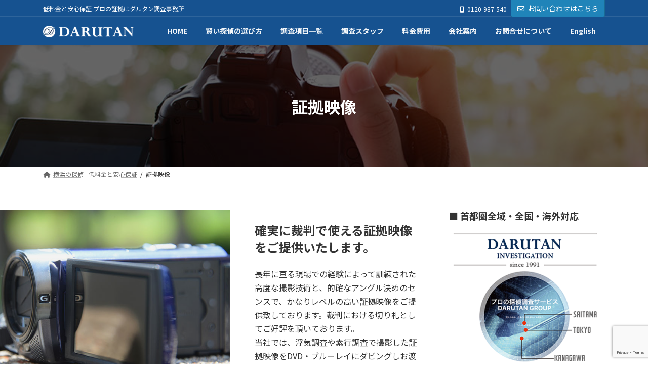

--- FILE ---
content_type: text/html; charset=UTF-8
request_url: https://www.darutan.com/movie/
body_size: 20368
content:
<!DOCTYPE html>
<html dir="ltr" lang="ja" prefix="og: https://ogp.me/ns#">
<head>
<meta charset="utf-8">
<meta http-equiv="X-UA-Compatible" content="IE=edge">
<meta name="viewport" content="width=device-width, initial-scale=1">
<!-- Google tag (gtag.js) --><script async src="https://www.googletagmanager.com/gtag/js?id=UA-6876152"></script><script>window.dataLayer = window.dataLayer || [];function gtag(){dataLayer.push(arguments);}gtag('js', new Date());gtag('config', 'UA-6876152');</script>
<title>証拠映像 | 横浜の探偵 ダルタン調査事務所</title>
	<style>img:is([sizes="auto" i], [sizes^="auto," i]) { contain-intrinsic-size: 3000px 1500px }</style>
	
		<!-- All in One SEO 4.9.3 - aioseo.com -->
	<meta name="description" content="探偵動画『これが証拠映像！』実際の証拠映像をプライバシー保護のため、モザイク処理＆映像カットでサンプル用に編集した映像をYouTubeでご紹介致しております。ご参考までご覧ください。" />
	<meta name="robots" content="max-image-preview:large" />
	<link rel="canonical" href="https://www.darutan.com/movie/" />
	<meta name="generator" content="All in One SEO (AIOSEO) 4.9.3" />
		<meta property="og:locale" content="ja_JP" />
		<meta property="og:site_name" content="横浜の探偵 ダルタン調査事務所 | 低料金と安心保証 プロの証拠はダルタン調査事務所" />
		<meta property="og:type" content="article" />
		<meta property="og:title" content="証拠映像 | 横浜の探偵 ダルタン調査事務所" />
		<meta property="og:description" content="探偵動画『これが証拠映像！』実際の証拠映像をプライバシー保護のため、モザイク処理＆映像カットでサンプル用に編集した映像をYouTubeでご紹介致しております。ご参考までご覧ください。" />
		<meta property="og:url" content="https://www.darutan.com/movie/" />
		<meta property="article:published_time" content="2019-05-31T03:22:16+00:00" />
		<meta property="article:modified_time" content="2025-07-28T05:42:13+00:00" />
		<meta name="twitter:card" content="summary_large_image" />
		<meta name="twitter:title" content="証拠映像 | 横浜の探偵 ダルタン調査事務所" />
		<meta name="twitter:description" content="探偵動画『これが証拠映像！』実際の証拠映像をプライバシー保護のため、モザイク処理＆映像カットでサンプル用に編集した映像をYouTubeでご紹介致しております。ご参考までご覧ください。" />
		<script type="application/ld+json" class="aioseo-schema">
			{"@context":"https:\/\/schema.org","@graph":[{"@type":"BreadcrumbList","@id":"https:\/\/www.darutan.com\/movie\/#breadcrumblist","itemListElement":[{"@type":"ListItem","@id":"https:\/\/www.darutan.com#listItem","position":1,"name":"Home","item":"https:\/\/www.darutan.com","nextItem":{"@type":"ListItem","@id":"https:\/\/www.darutan.com\/movie\/#listItem","name":"\u8a3c\u62e0\u6620\u50cf"}},{"@type":"ListItem","@id":"https:\/\/www.darutan.com\/movie\/#listItem","position":2,"name":"\u8a3c\u62e0\u6620\u50cf","previousItem":{"@type":"ListItem","@id":"https:\/\/www.darutan.com#listItem","name":"Home"}}]},{"@type":"Organization","@id":"https:\/\/www.darutan.com\/#organization","name":"\u30c0\u30eb\u30bf\u30f3\u8abf\u67fb\u4e8b\u52d9\u6240","description":"\u4f4e\u6599\u91d1\u3068\u5b89\u5fc3\u4fdd\u8a3c \u30d7\u30ed\u306e\u8a3c\u62e0\u306f\u30c0\u30eb\u30bf\u30f3\u8abf\u67fb\u4e8b\u52d9\u6240","url":"https:\/\/www.darutan.com\/","telephone":"+81120987540","logo":{"@type":"ImageObject","url":"https:\/\/floral-disk-03640857.stg-s.snapup.jp\/wp\/wp-content\/uploads\/2025\/05\/darutan-logomark512px.png","@id":"https:\/\/www.darutan.com\/movie\/#organizationLogo"},"image":{"@id":"https:\/\/www.darutan.com\/movie\/#organizationLogo"}},{"@type":"WebPage","@id":"https:\/\/www.darutan.com\/movie\/#webpage","url":"https:\/\/www.darutan.com\/movie\/","name":"\u8a3c\u62e0\u6620\u50cf | \u6a2a\u6d5c\u306e\u63a2\u5075 \u30c0\u30eb\u30bf\u30f3\u8abf\u67fb\u4e8b\u52d9\u6240","description":"\u63a2\u5075\u52d5\u753b\u300e\u3053\u308c\u304c\u8a3c\u62e0\u6620\u50cf\uff01\u300f\u5b9f\u969b\u306e\u8a3c\u62e0\u6620\u50cf\u3092\u30d7\u30e9\u30a4\u30d0\u30b7\u30fc\u4fdd\u8b77\u306e\u305f\u3081\u3001\u30e2\u30b6\u30a4\u30af\u51e6\u7406\uff06\u6620\u50cf\u30ab\u30c3\u30c8\u3067\u30b5\u30f3\u30d7\u30eb\u7528\u306b\u7de8\u96c6\u3057\u305f\u6620\u50cf\u3092YouTube\u3067\u3054\u7d39\u4ecb\u81f4\u3057\u3066\u304a\u308a\u307e\u3059\u3002\u3054\u53c2\u8003\u307e\u3067\u3054\u89a7\u304f\u3060\u3055\u3044\u3002","inLanguage":"ja","isPartOf":{"@id":"https:\/\/www.darutan.com\/#website"},"breadcrumb":{"@id":"https:\/\/www.darutan.com\/movie\/#breadcrumblist"},"datePublished":"2019-05-31T12:22:16+09:00","dateModified":"2025-07-28T14:42:13+09:00"},{"@type":"WebSite","@id":"https:\/\/www.darutan.com\/#website","url":"https:\/\/www.darutan.com\/","name":"\u6a2a\u6d5c\u306e\u63a2\u5075 \u30c0\u30eb\u30bf\u30f3\u8abf\u67fb\u4e8b\u52d9\u6240","description":"\u4f4e\u6599\u91d1\u3068\u5b89\u5fc3\u4fdd\u8a3c \u30d7\u30ed\u306e\u8a3c\u62e0\u306f\u30c0\u30eb\u30bf\u30f3\u8abf\u67fb\u4e8b\u52d9\u6240","inLanguage":"ja","publisher":{"@id":"https:\/\/www.darutan.com\/#organization"}}]}
		</script>
		<!-- All in One SEO -->

<link rel='dns-prefetch' href='//www.google.com' />
<link rel='dns-prefetch' href='//fonts.googleapis.com' />
<link rel="alternate" type="application/rss+xml" title="横浜の探偵 ダルタン調査事務所 &raquo; フィード" href="https://www.darutan.com/feed/" />
<link rel="alternate" type="application/rss+xml" title="横浜の探偵 ダルタン調査事務所 &raquo; コメントフィード" href="https://www.darutan.com/comments/feed/" />
<meta name="description" content="探偵動画『これが証拠映像！』実際の証拠映像をプライバシー保護のため、モザイク処理＆映像カットでサンプル用に編集した映像をYouTubeでご紹介致しております。ご参考までご覧ください。" />		<!-- This site uses the Google Analytics by MonsterInsights plugin v9.11.1 - Using Analytics tracking - https://www.monsterinsights.com/ -->
		<!-- Note: MonsterInsights is not currently configured on this site. The site owner needs to authenticate with Google Analytics in the MonsterInsights settings panel. -->
					<!-- No tracking code set -->
				<!-- / Google Analytics by MonsterInsights -->
		<script type="text/javascript">
/* <![CDATA[ */
window._wpemojiSettings = {"baseUrl":"https:\/\/s.w.org\/images\/core\/emoji\/15.0.3\/72x72\/","ext":".png","svgUrl":"https:\/\/s.w.org\/images\/core\/emoji\/15.0.3\/svg\/","svgExt":".svg","source":{"concatemoji":"https:\/\/www.darutan.com\/wp\/wp-includes\/js\/wp-emoji-release.min.js"}};
/*! This file is auto-generated */
!function(i,n){var o,s,e;function c(e){try{var t={supportTests:e,timestamp:(new Date).valueOf()};sessionStorage.setItem(o,JSON.stringify(t))}catch(e){}}function p(e,t,n){e.clearRect(0,0,e.canvas.width,e.canvas.height),e.fillText(t,0,0);var t=new Uint32Array(e.getImageData(0,0,e.canvas.width,e.canvas.height).data),r=(e.clearRect(0,0,e.canvas.width,e.canvas.height),e.fillText(n,0,0),new Uint32Array(e.getImageData(0,0,e.canvas.width,e.canvas.height).data));return t.every(function(e,t){return e===r[t]})}function u(e,t,n){switch(t){case"flag":return n(e,"\ud83c\udff3\ufe0f\u200d\u26a7\ufe0f","\ud83c\udff3\ufe0f\u200b\u26a7\ufe0f")?!1:!n(e,"\ud83c\uddfa\ud83c\uddf3","\ud83c\uddfa\u200b\ud83c\uddf3")&&!n(e,"\ud83c\udff4\udb40\udc67\udb40\udc62\udb40\udc65\udb40\udc6e\udb40\udc67\udb40\udc7f","\ud83c\udff4\u200b\udb40\udc67\u200b\udb40\udc62\u200b\udb40\udc65\u200b\udb40\udc6e\u200b\udb40\udc67\u200b\udb40\udc7f");case"emoji":return!n(e,"\ud83d\udc26\u200d\u2b1b","\ud83d\udc26\u200b\u2b1b")}return!1}function f(e,t,n){var r="undefined"!=typeof WorkerGlobalScope&&self instanceof WorkerGlobalScope?new OffscreenCanvas(300,150):i.createElement("canvas"),a=r.getContext("2d",{willReadFrequently:!0}),o=(a.textBaseline="top",a.font="600 32px Arial",{});return e.forEach(function(e){o[e]=t(a,e,n)}),o}function t(e){var t=i.createElement("script");t.src=e,t.defer=!0,i.head.appendChild(t)}"undefined"!=typeof Promise&&(o="wpEmojiSettingsSupports",s=["flag","emoji"],n.supports={everything:!0,everythingExceptFlag:!0},e=new Promise(function(e){i.addEventListener("DOMContentLoaded",e,{once:!0})}),new Promise(function(t){var n=function(){try{var e=JSON.parse(sessionStorage.getItem(o));if("object"==typeof e&&"number"==typeof e.timestamp&&(new Date).valueOf()<e.timestamp+604800&&"object"==typeof e.supportTests)return e.supportTests}catch(e){}return null}();if(!n){if("undefined"!=typeof Worker&&"undefined"!=typeof OffscreenCanvas&&"undefined"!=typeof URL&&URL.createObjectURL&&"undefined"!=typeof Blob)try{var e="postMessage("+f.toString()+"("+[JSON.stringify(s),u.toString(),p.toString()].join(",")+"));",r=new Blob([e],{type:"text/javascript"}),a=new Worker(URL.createObjectURL(r),{name:"wpTestEmojiSupports"});return void(a.onmessage=function(e){c(n=e.data),a.terminate(),t(n)})}catch(e){}c(n=f(s,u,p))}t(n)}).then(function(e){for(var t in e)n.supports[t]=e[t],n.supports.everything=n.supports.everything&&n.supports[t],"flag"!==t&&(n.supports.everythingExceptFlag=n.supports.everythingExceptFlag&&n.supports[t]);n.supports.everythingExceptFlag=n.supports.everythingExceptFlag&&!n.supports.flag,n.DOMReady=!1,n.readyCallback=function(){n.DOMReady=!0}}).then(function(){return e}).then(function(){var e;n.supports.everything||(n.readyCallback(),(e=n.source||{}).concatemoji?t(e.concatemoji):e.wpemoji&&e.twemoji&&(t(e.twemoji),t(e.wpemoji)))}))}((window,document),window._wpemojiSettings);
/* ]]> */
</script>
<link rel='stylesheet' id='vkExUnit_common_style-css' href='https://www.darutan.com/wp/wp-content/plugins/vk-all-in-one-expansion-unit/assets/css/vkExUnit_style.css' type='text/css' media='all' />
<style id='vkExUnit_common_style-inline-css' type='text/css'>
:root {--ver_page_top_button_url:url(https://www.darutan.com/wp/wp-content/plugins/vk-all-in-one-expansion-unit/assets/images/to-top-btn-icon.svg);}@font-face {font-weight: normal;font-style: normal;font-family: "vk_sns";src: url("https://www.darutan.com/wp/wp-content/plugins/vk-all-in-one-expansion-unit/inc/sns/icons/fonts/vk_sns.eot?-bq20cj");src: url("https://www.darutan.com/wp/wp-content/plugins/vk-all-in-one-expansion-unit/inc/sns/icons/fonts/vk_sns.eot?#iefix-bq20cj") format("embedded-opentype"),url("https://www.darutan.com/wp/wp-content/plugins/vk-all-in-one-expansion-unit/inc/sns/icons/fonts/vk_sns.woff?-bq20cj") format("woff"),url("https://www.darutan.com/wp/wp-content/plugins/vk-all-in-one-expansion-unit/inc/sns/icons/fonts/vk_sns.ttf?-bq20cj") format("truetype"),url("https://www.darutan.com/wp/wp-content/plugins/vk-all-in-one-expansion-unit/inc/sns/icons/fonts/vk_sns.svg?-bq20cj#vk_sns") format("svg");}
</style>
<link rel='stylesheet' id='vk-header-top-css' href='https://www.darutan.com/wp/wp-content/plugins/lightning-g3-pro-unit/inc/header-top/package/css/header-top.css' type='text/css' media='all' />
<style id='vk-header-top-inline-css' type='text/css'>
/* Header Top */.header-top{color:#fff;background-color:#165290;border-bottom: 1px solid rgba(255,255,255,0.1);}.header-top .nav li a{color:#fff;}
</style>
<style id='wp-emoji-styles-inline-css' type='text/css'>

	img.wp-smiley, img.emoji {
		display: inline !important;
		border: none !important;
		box-shadow: none !important;
		height: 1em !important;
		width: 1em !important;
		margin: 0 0.07em !important;
		vertical-align: -0.1em !important;
		background: none !important;
		padding: 0 !important;
	}
</style>
<link rel='stylesheet' id='wp-block-library-css' href='https://www.darutan.com/wp/wp-includes/css/dist/block-library/style.min.css' type='text/css' media='all' />
<style id='wp-block-library-inline-css' type='text/css'>
.wp-block-group:is(.alignfull,.alignwide).vk-bg-offset>.vk_outer>div>.vk_outer_container,.wp-block-group:is(.alignfull,.alignwide).vk-bg-offset>div[class*=__inner-container]{max-width:calc(var(--vk-width-container) - var(--vk-width-container-padding)*4)}@media(min-width: 992px){.wp-block-group:is(.alignfull,.alignwide).vk-bg-offset>.vk_outer>div>.vk_outer_container,.wp-block-group:is(.alignfull,.alignwide).vk-bg-offset>div[class*=__inner-container]{max-width:calc(var(--vk-width-container) - var(--vk-width-container-padding)*2)}}.vk-bg-offset{position:relative}.vk-bg-offset>.wp-block-group__inner-container>div:where(:not(.wp-block-group__inner-container)),.vk-bg-offset>.wp-block-group__inner-container>p,.vk-bg-offset>.wp-block-group__inner-container>figure,.vk-bg-offset>div:where(:not(.wp-block-group__inner-container)),.vk-bg-offset>p,.vk-bg-offset>figure{position:relative;z-index:1}:is(.wp-block-cover,.vk_outer).vk-bg-offset-bg{position:absolute !important;height:100%;top:0;right:0;bottom:0;left:0}:is(.wp-block-cover,.vk_outer).vk-bg-offset-bg,.alignfull>:is(.wp-block-cover,.vk_outer).vk-bg-offset-bg{width:calc(100vw - var(--vk-width-bg-offset));max-width:calc(100vw - var(--vk-width-bg-offset))}:is(.wp-block-cover,.vk_outer).vk-bg-offset-bg.vk-bg-offset-bg--left{margin-left:var(--vk-width-bg-offset)}:is(.wp-block-cover,.vk_outer).vk-bg-offset-bg.vk-bg-offset-bg--right{margin-right:var(--vk-width-bg-offset)}@media(max-width: 575.98px){:is(.wp-block-cover,.vk_outer).vk-bg-offset-bg.vk-bg-offset-bg--no-offset-mobile{--vk-width-bg-offset:0}}@media(max-width: 991.98px){:is(.wp-block-cover,.vk_outer).vk-bg-offset-bg.vk-bg-offset-bg--no-offset-tablet{--vk-width-bg-offset:0}}.vk-bg-offset-bg--45{--vk-width-bg-offset:45vw}.vk-bg-offset-bg--40{--vk-width-bg-offset:40vw}.vk-bg-offset-bg--35{--vk-width-bg-offset:35vw}.vk-bg-offset-bg--30{--vk-width-bg-offset:30vw}.vk-bg-offset-bg--25{--vk-width-bg-offset:25vw}.vk-bg-offset-bg--20{--vk-width-bg-offset:20vw}.vk-bg-offset-bg--15{--vk-width-bg-offset:15vw}.vk-bg-offset-bg--10{--vk-width-bg-offset:10vw}.vk-bg-offset-bg--5{--vk-width-bg-offset:5vw}.vk-top-offset{z-index:1;position:relative}.vk-top-offset--lg{margin:-14rem auto 0}.vk-top-offset--md{margin:-7rem auto 0}.vk-top-offset--sm{margin:-3.5rem auto 0}.vk-block-top-over-lg{margin:-14rem auto 0;z-index:1;position:relative}.wp-block-group[class*=wp-container-]>.vk-block-top-over-lg{margin-block-start:-15.5rem}body .container .is-layout-flow.wp-block-group>.vk-block-top-over-lg{margin-block-start:-14rem}.vk-block-top-over-md{margin:-7rem auto 0;z-index:1;position:relative}.vk-block-top-over-sm{margin:-3.5rem auto 0;z-index:1;position:relative}.wp-block-group[class*=wp-container-]>.vk-block-top-over-lg{margin-block-start:-14rem}body .container .is-layout-flow.wp-block-group>.vk-block-top-over-lg{margin-block-start:-14rem}
.vk-cols--reverse{flex-direction:row-reverse}.vk-cols--hasbtn{margin-bottom:0}.vk-cols--hasbtn>.row>.vk_gridColumn_item,.vk-cols--hasbtn>.wp-block-column{position:relative;padding-bottom:3em}.vk-cols--hasbtn>.row>.vk_gridColumn_item>.wp-block-buttons,.vk-cols--hasbtn>.row>.vk_gridColumn_item>.vk_button,.vk-cols--hasbtn>.wp-block-column>.wp-block-buttons,.vk-cols--hasbtn>.wp-block-column>.vk_button{position:absolute;bottom:0;width:100%}.vk-cols--fit.wp-block-columns{gap:0}.vk-cols--fit.wp-block-columns,.vk-cols--fit.wp-block-columns:not(.is-not-stacked-on-mobile){margin-top:0;margin-bottom:0;justify-content:space-between}.vk-cols--fit.wp-block-columns>.wp-block-column *:last-child,.vk-cols--fit.wp-block-columns:not(.is-not-stacked-on-mobile)>.wp-block-column *:last-child{margin-bottom:0}.vk-cols--fit.wp-block-columns>.wp-block-column>.wp-block-cover,.vk-cols--fit.wp-block-columns:not(.is-not-stacked-on-mobile)>.wp-block-column>.wp-block-cover{margin-top:0}.vk-cols--fit.wp-block-columns.has-background,.vk-cols--fit.wp-block-columns:not(.is-not-stacked-on-mobile).has-background{padding:0}@media(max-width: 599px){.vk-cols--fit.wp-block-columns:not(.has-background)>.wp-block-column:not(.has-background),.vk-cols--fit.wp-block-columns:not(.is-not-stacked-on-mobile):not(.has-background)>.wp-block-column:not(.has-background){padding-left:0 !important;padding-right:0 !important}}@media(min-width: 782px){.vk-cols--fit.wp-block-columns .block-editor-block-list__block.wp-block-column:not(:first-child),.vk-cols--fit.wp-block-columns>.wp-block-column:not(:first-child),.vk-cols--fit.wp-block-columns:not(.is-not-stacked-on-mobile) .block-editor-block-list__block.wp-block-column:not(:first-child),.vk-cols--fit.wp-block-columns:not(.is-not-stacked-on-mobile)>.wp-block-column:not(:first-child){margin-left:0}}@media(min-width: 600px)and (max-width: 781px){.vk-cols--fit.wp-block-columns .wp-block-column:nth-child(2n),.vk-cols--fit.wp-block-columns:not(.is-not-stacked-on-mobile) .wp-block-column:nth-child(2n){margin-left:0}.vk-cols--fit.wp-block-columns .wp-block-column:not(:only-child),.vk-cols--fit.wp-block-columns:not(.is-not-stacked-on-mobile) .wp-block-column:not(:only-child){flex-basis:50% !important}}.vk-cols--fit--gap1.wp-block-columns{gap:1px}@media(min-width: 600px)and (max-width: 781px){.vk-cols--fit--gap1.wp-block-columns .wp-block-column:not(:only-child){flex-basis:calc(50% - 1px) !important}}.vk-cols--fit.vk-cols--grid>.block-editor-block-list__block,.vk-cols--fit.vk-cols--grid>.wp-block-column,.vk-cols--fit.vk-cols--grid:not(.is-not-stacked-on-mobile)>.block-editor-block-list__block,.vk-cols--fit.vk-cols--grid:not(.is-not-stacked-on-mobile)>.wp-block-column{flex-basis:50%;box-sizing:border-box}@media(max-width: 599px){.vk-cols--fit.vk-cols--grid.vk-cols--grid--alignfull>.wp-block-column:nth-child(2)>.wp-block-cover,.vk-cols--fit.vk-cols--grid.vk-cols--grid--alignfull>.wp-block-column:nth-child(2)>.vk_outer,.vk-cols--fit.vk-cols--grid:not(.is-not-stacked-on-mobile).vk-cols--grid--alignfull>.wp-block-column:nth-child(2)>.wp-block-cover,.vk-cols--fit.vk-cols--grid:not(.is-not-stacked-on-mobile).vk-cols--grid--alignfull>.wp-block-column:nth-child(2)>.vk_outer{width:100vw;margin-right:calc((100% - 100vw)/2);margin-left:calc((100% - 100vw)/2)}}@media(min-width: 600px){.vk-cols--fit.vk-cols--grid.vk-cols--grid--alignfull>.wp-block-column:nth-child(2)>.wp-block-cover,.vk-cols--fit.vk-cols--grid.vk-cols--grid--alignfull>.wp-block-column:nth-child(2)>.vk_outer,.vk-cols--fit.vk-cols--grid:not(.is-not-stacked-on-mobile).vk-cols--grid--alignfull>.wp-block-column:nth-child(2)>.wp-block-cover,.vk-cols--fit.vk-cols--grid:not(.is-not-stacked-on-mobile).vk-cols--grid--alignfull>.wp-block-column:nth-child(2)>.vk_outer{margin-right:calc(100% - 50vw);width:50vw}}@media(min-width: 600px){.vk-cols--fit.vk-cols--grid.vk-cols--grid--alignfull.vk-cols--reverse>.wp-block-column,.vk-cols--fit.vk-cols--grid:not(.is-not-stacked-on-mobile).vk-cols--grid--alignfull.vk-cols--reverse>.wp-block-column{margin-left:0;margin-right:0}.vk-cols--fit.vk-cols--grid.vk-cols--grid--alignfull.vk-cols--reverse>.wp-block-column:nth-child(2)>.wp-block-cover,.vk-cols--fit.vk-cols--grid.vk-cols--grid--alignfull.vk-cols--reverse>.wp-block-column:nth-child(2)>.vk_outer,.vk-cols--fit.vk-cols--grid:not(.is-not-stacked-on-mobile).vk-cols--grid--alignfull.vk-cols--reverse>.wp-block-column:nth-child(2)>.wp-block-cover,.vk-cols--fit.vk-cols--grid:not(.is-not-stacked-on-mobile).vk-cols--grid--alignfull.vk-cols--reverse>.wp-block-column:nth-child(2)>.vk_outer{margin-left:calc(100% - 50vw)}}.vk-cols--menu h2,.vk-cols--menu h3,.vk-cols--menu h4,.vk-cols--menu h5{margin-bottom:.2em;text-shadow:#000 0 0 10px}.vk-cols--menu h2:first-child,.vk-cols--menu h3:first-child,.vk-cols--menu h4:first-child,.vk-cols--menu h5:first-child{margin-top:0}.vk-cols--menu p{margin-bottom:1rem;text-shadow:#000 0 0 10px}.vk-cols--menu .wp-block-cover__inner-container:last-child{margin-bottom:0}.vk-cols--fitbnrs .wp-block-column .wp-block-cover:hover img{filter:unset}.vk-cols--fitbnrs .wp-block-column .wp-block-cover:hover{background-color:unset}.vk-cols--fitbnrs .wp-block-column .wp-block-cover:hover .wp-block-cover__image-background{filter:unset !important}.vk-cols--fitbnrs .wp-block-cover .wp-block-cover__inner-container{position:absolute;height:100%;width:100%}.vk-cols--fitbnrs .vk_button{height:100%;margin:0}.vk-cols--fitbnrs .vk_button .vk_button_btn,.vk-cols--fitbnrs .vk_button .btn{height:100%;width:100%;border:none;box-shadow:none;background-color:unset !important;transition:unset}.vk-cols--fitbnrs .vk_button .vk_button_btn:hover,.vk-cols--fitbnrs .vk_button .btn:hover{transition:unset}.vk-cols--fitbnrs .vk_button .vk_button_btn:after,.vk-cols--fitbnrs .vk_button .btn:after{border:none}.vk-cols--fitbnrs .vk_button .vk_button_link_txt{width:100%;position:absolute;top:50%;left:50%;transform:translateY(-50%) translateX(-50%);font-size:2rem;text-shadow:#000 0 0 10px}.vk-cols--fitbnrs .vk_button .vk_button_link_subCaption{width:100%;position:absolute;top:calc(50% + 2.2em);left:50%;transform:translateY(-50%) translateX(-50%);text-shadow:#000 0 0 10px}@media(min-width: 992px){.vk-cols--media.wp-block-columns{gap:3rem}}.vk-fit-map figure{margin-bottom:0}.vk-fit-map iframe{position:relative;margin-bottom:0;display:block;max-height:400px;width:100vw}.vk-fit-map:is(.alignfull,.alignwide) div{max-width:100%}.vk-table--th--width25 :where(tr>*:first-child){width:25%}.vk-table--th--width30 :where(tr>*:first-child){width:30%}.vk-table--th--width35 :where(tr>*:first-child){width:35%}.vk-table--th--width40 :where(tr>*:first-child){width:40%}.vk-table--th--bg-bright :where(tr>*:first-child){background-color:var(--wp--preset--color--bg-secondary, rgba(0, 0, 0, 0.05))}@media(max-width: 599px){.vk-table--mobile-block :is(th,td){width:100%;display:block}.vk-table--mobile-block.wp-block-table table :is(th,td){border-top:none}}.vk-table--width--th25 :where(tr>*:first-child){width:25%}.vk-table--width--th30 :where(tr>*:first-child){width:30%}.vk-table--width--th35 :where(tr>*:first-child){width:35%}.vk-table--width--th40 :where(tr>*:first-child){width:40%}.no-margin{margin:0}@media(max-width: 599px){.wp-block-image.vk-aligncenter--mobile>.alignright{float:none;margin-left:auto;margin-right:auto}.vk-no-padding-horizontal--mobile{padding-left:0 !important;padding-right:0 !important}}
/* VK Color Palettes */:root{ --wp--preset--color--vk-color-primary:#2084B9}/* --vk-color-primary is deprecated. */:root{ --vk-color-primary: var(--wp--preset--color--vk-color-primary);}:root{ --wp--preset--color--vk-color-primary-dark:#1a6a94}/* --vk-color-primary-dark is deprecated. */:root{ --vk-color-primary-dark: var(--wp--preset--color--vk-color-primary-dark);}:root{ --wp--preset--color--vk-color-primary-vivid:#2391cc}/* --vk-color-primary-vivid is deprecated. */:root{ --vk-color-primary-vivid: var(--wp--preset--color--vk-color-primary-vivid);}
</style>
<link rel='stylesheet' id='aioseo/css/src/vue/standalone/blocks/table-of-contents/global.scss-css' href='https://www.darutan.com/wp/wp-content/plugins/all-in-one-seo-pack/dist/Lite/assets/css/table-of-contents/global.e90f6d47.css' type='text/css' media='all' />
<style id='classic-theme-styles-inline-css' type='text/css'>
/*! This file is auto-generated */
.wp-block-button__link{color:#fff;background-color:#32373c;border-radius:9999px;box-shadow:none;text-decoration:none;padding:calc(.667em + 2px) calc(1.333em + 2px);font-size:1.125em}.wp-block-file__button{background:#32373c;color:#fff;text-decoration:none}
</style>
<style id='global-styles-inline-css' type='text/css'>
:root{--wp--preset--aspect-ratio--square: 1;--wp--preset--aspect-ratio--4-3: 4/3;--wp--preset--aspect-ratio--3-4: 3/4;--wp--preset--aspect-ratio--3-2: 3/2;--wp--preset--aspect-ratio--2-3: 2/3;--wp--preset--aspect-ratio--16-9: 16/9;--wp--preset--aspect-ratio--9-16: 9/16;--wp--preset--color--black: #000000;--wp--preset--color--cyan-bluish-gray: #abb8c3;--wp--preset--color--white: #ffffff;--wp--preset--color--pale-pink: #f78da7;--wp--preset--color--vivid-red: #cf2e2e;--wp--preset--color--luminous-vivid-orange: #ff6900;--wp--preset--color--luminous-vivid-amber: #fcb900;--wp--preset--color--light-green-cyan: #7bdcb5;--wp--preset--color--vivid-green-cyan: #00d084;--wp--preset--color--pale-cyan-blue: #8ed1fc;--wp--preset--color--vivid-cyan-blue: #0693e3;--wp--preset--color--vivid-purple: #9b51e0;--wp--preset--color--vk-color-primary: #2084B9;--wp--preset--color--vk-color-primary-dark: #1a6a94;--wp--preset--color--vk-color-primary-vivid: #2391cc;--wp--preset--gradient--vivid-cyan-blue-to-vivid-purple: linear-gradient(135deg,rgba(6,147,227,1) 0%,rgb(155,81,224) 100%);--wp--preset--gradient--light-green-cyan-to-vivid-green-cyan: linear-gradient(135deg,rgb(122,220,180) 0%,rgb(0,208,130) 100%);--wp--preset--gradient--luminous-vivid-amber-to-luminous-vivid-orange: linear-gradient(135deg,rgba(252,185,0,1) 0%,rgba(255,105,0,1) 100%);--wp--preset--gradient--luminous-vivid-orange-to-vivid-red: linear-gradient(135deg,rgba(255,105,0,1) 0%,rgb(207,46,46) 100%);--wp--preset--gradient--very-light-gray-to-cyan-bluish-gray: linear-gradient(135deg,rgb(238,238,238) 0%,rgb(169,184,195) 100%);--wp--preset--gradient--cool-to-warm-spectrum: linear-gradient(135deg,rgb(74,234,220) 0%,rgb(151,120,209) 20%,rgb(207,42,186) 40%,rgb(238,44,130) 60%,rgb(251,105,98) 80%,rgb(254,248,76) 100%);--wp--preset--gradient--blush-light-purple: linear-gradient(135deg,rgb(255,206,236) 0%,rgb(152,150,240) 100%);--wp--preset--gradient--blush-bordeaux: linear-gradient(135deg,rgb(254,205,165) 0%,rgb(254,45,45) 50%,rgb(107,0,62) 100%);--wp--preset--gradient--luminous-dusk: linear-gradient(135deg,rgb(255,203,112) 0%,rgb(199,81,192) 50%,rgb(65,88,208) 100%);--wp--preset--gradient--pale-ocean: linear-gradient(135deg,rgb(255,245,203) 0%,rgb(182,227,212) 50%,rgb(51,167,181) 100%);--wp--preset--gradient--electric-grass: linear-gradient(135deg,rgb(202,248,128) 0%,rgb(113,206,126) 100%);--wp--preset--gradient--midnight: linear-gradient(135deg,rgb(2,3,129) 0%,rgb(40,116,252) 100%);--wp--preset--gradient--vivid-green-cyan-to-vivid-cyan-blue: linear-gradient(135deg,rgba(0,208,132,1) 0%,rgba(6,147,227,1) 100%);--wp--preset--font-size--small: 14px;--wp--preset--font-size--medium: 20px;--wp--preset--font-size--large: 24px;--wp--preset--font-size--x-large: 42px;--wp--preset--font-size--regular: 16px;--wp--preset--font-size--huge: 36px;--wp--preset--spacing--20: 0.44rem;--wp--preset--spacing--30: 0.67rem;--wp--preset--spacing--40: 1rem;--wp--preset--spacing--50: 1.5rem;--wp--preset--spacing--60: 2.25rem;--wp--preset--spacing--70: 3.38rem;--wp--preset--spacing--80: 5.06rem;--wp--preset--shadow--natural: 6px 6px 9px rgba(0, 0, 0, 0.2);--wp--preset--shadow--deep: 12px 12px 50px rgba(0, 0, 0, 0.4);--wp--preset--shadow--sharp: 6px 6px 0px rgba(0, 0, 0, 0.2);--wp--preset--shadow--outlined: 6px 6px 0px -3px rgba(255, 255, 255, 1), 6px 6px rgba(0, 0, 0, 1);--wp--preset--shadow--crisp: 6px 6px 0px rgba(0, 0, 0, 1);}:where(.is-layout-flex){gap: 0.5em;}:where(.is-layout-grid){gap: 0.5em;}body .is-layout-flex{display: flex;}.is-layout-flex{flex-wrap: wrap;align-items: center;}.is-layout-flex > :is(*, div){margin: 0;}body .is-layout-grid{display: grid;}.is-layout-grid > :is(*, div){margin: 0;}:where(.wp-block-columns.is-layout-flex){gap: 2em;}:where(.wp-block-columns.is-layout-grid){gap: 2em;}:where(.wp-block-post-template.is-layout-flex){gap: 1.25em;}:where(.wp-block-post-template.is-layout-grid){gap: 1.25em;}.has-black-color{color: var(--wp--preset--color--black) !important;}.has-cyan-bluish-gray-color{color: var(--wp--preset--color--cyan-bluish-gray) !important;}.has-white-color{color: var(--wp--preset--color--white) !important;}.has-pale-pink-color{color: var(--wp--preset--color--pale-pink) !important;}.has-vivid-red-color{color: var(--wp--preset--color--vivid-red) !important;}.has-luminous-vivid-orange-color{color: var(--wp--preset--color--luminous-vivid-orange) !important;}.has-luminous-vivid-amber-color{color: var(--wp--preset--color--luminous-vivid-amber) !important;}.has-light-green-cyan-color{color: var(--wp--preset--color--light-green-cyan) !important;}.has-vivid-green-cyan-color{color: var(--wp--preset--color--vivid-green-cyan) !important;}.has-pale-cyan-blue-color{color: var(--wp--preset--color--pale-cyan-blue) !important;}.has-vivid-cyan-blue-color{color: var(--wp--preset--color--vivid-cyan-blue) !important;}.has-vivid-purple-color{color: var(--wp--preset--color--vivid-purple) !important;}.has-vk-color-primary-color{color: var(--wp--preset--color--vk-color-primary) !important;}.has-vk-color-primary-dark-color{color: var(--wp--preset--color--vk-color-primary-dark) !important;}.has-vk-color-primary-vivid-color{color: var(--wp--preset--color--vk-color-primary-vivid) !important;}.has-black-background-color{background-color: var(--wp--preset--color--black) !important;}.has-cyan-bluish-gray-background-color{background-color: var(--wp--preset--color--cyan-bluish-gray) !important;}.has-white-background-color{background-color: var(--wp--preset--color--white) !important;}.has-pale-pink-background-color{background-color: var(--wp--preset--color--pale-pink) !important;}.has-vivid-red-background-color{background-color: var(--wp--preset--color--vivid-red) !important;}.has-luminous-vivid-orange-background-color{background-color: var(--wp--preset--color--luminous-vivid-orange) !important;}.has-luminous-vivid-amber-background-color{background-color: var(--wp--preset--color--luminous-vivid-amber) !important;}.has-light-green-cyan-background-color{background-color: var(--wp--preset--color--light-green-cyan) !important;}.has-vivid-green-cyan-background-color{background-color: var(--wp--preset--color--vivid-green-cyan) !important;}.has-pale-cyan-blue-background-color{background-color: var(--wp--preset--color--pale-cyan-blue) !important;}.has-vivid-cyan-blue-background-color{background-color: var(--wp--preset--color--vivid-cyan-blue) !important;}.has-vivid-purple-background-color{background-color: var(--wp--preset--color--vivid-purple) !important;}.has-vk-color-primary-background-color{background-color: var(--wp--preset--color--vk-color-primary) !important;}.has-vk-color-primary-dark-background-color{background-color: var(--wp--preset--color--vk-color-primary-dark) !important;}.has-vk-color-primary-vivid-background-color{background-color: var(--wp--preset--color--vk-color-primary-vivid) !important;}.has-black-border-color{border-color: var(--wp--preset--color--black) !important;}.has-cyan-bluish-gray-border-color{border-color: var(--wp--preset--color--cyan-bluish-gray) !important;}.has-white-border-color{border-color: var(--wp--preset--color--white) !important;}.has-pale-pink-border-color{border-color: var(--wp--preset--color--pale-pink) !important;}.has-vivid-red-border-color{border-color: var(--wp--preset--color--vivid-red) !important;}.has-luminous-vivid-orange-border-color{border-color: var(--wp--preset--color--luminous-vivid-orange) !important;}.has-luminous-vivid-amber-border-color{border-color: var(--wp--preset--color--luminous-vivid-amber) !important;}.has-light-green-cyan-border-color{border-color: var(--wp--preset--color--light-green-cyan) !important;}.has-vivid-green-cyan-border-color{border-color: var(--wp--preset--color--vivid-green-cyan) !important;}.has-pale-cyan-blue-border-color{border-color: var(--wp--preset--color--pale-cyan-blue) !important;}.has-vivid-cyan-blue-border-color{border-color: var(--wp--preset--color--vivid-cyan-blue) !important;}.has-vivid-purple-border-color{border-color: var(--wp--preset--color--vivid-purple) !important;}.has-vk-color-primary-border-color{border-color: var(--wp--preset--color--vk-color-primary) !important;}.has-vk-color-primary-dark-border-color{border-color: var(--wp--preset--color--vk-color-primary-dark) !important;}.has-vk-color-primary-vivid-border-color{border-color: var(--wp--preset--color--vk-color-primary-vivid) !important;}.has-vivid-cyan-blue-to-vivid-purple-gradient-background{background: var(--wp--preset--gradient--vivid-cyan-blue-to-vivid-purple) !important;}.has-light-green-cyan-to-vivid-green-cyan-gradient-background{background: var(--wp--preset--gradient--light-green-cyan-to-vivid-green-cyan) !important;}.has-luminous-vivid-amber-to-luminous-vivid-orange-gradient-background{background: var(--wp--preset--gradient--luminous-vivid-amber-to-luminous-vivid-orange) !important;}.has-luminous-vivid-orange-to-vivid-red-gradient-background{background: var(--wp--preset--gradient--luminous-vivid-orange-to-vivid-red) !important;}.has-very-light-gray-to-cyan-bluish-gray-gradient-background{background: var(--wp--preset--gradient--very-light-gray-to-cyan-bluish-gray) !important;}.has-cool-to-warm-spectrum-gradient-background{background: var(--wp--preset--gradient--cool-to-warm-spectrum) !important;}.has-blush-light-purple-gradient-background{background: var(--wp--preset--gradient--blush-light-purple) !important;}.has-blush-bordeaux-gradient-background{background: var(--wp--preset--gradient--blush-bordeaux) !important;}.has-luminous-dusk-gradient-background{background: var(--wp--preset--gradient--luminous-dusk) !important;}.has-pale-ocean-gradient-background{background: var(--wp--preset--gradient--pale-ocean) !important;}.has-electric-grass-gradient-background{background: var(--wp--preset--gradient--electric-grass) !important;}.has-midnight-gradient-background{background: var(--wp--preset--gradient--midnight) !important;}.has-small-font-size{font-size: var(--wp--preset--font-size--small) !important;}.has-medium-font-size{font-size: var(--wp--preset--font-size--medium) !important;}.has-large-font-size{font-size: var(--wp--preset--font-size--large) !important;}.has-x-large-font-size{font-size: var(--wp--preset--font-size--x-large) !important;}
:where(.wp-block-post-template.is-layout-flex){gap: 1.25em;}:where(.wp-block-post-template.is-layout-grid){gap: 1.25em;}
:where(.wp-block-columns.is-layout-flex){gap: 2em;}:where(.wp-block-columns.is-layout-grid){gap: 2em;}
:root :where(.wp-block-pullquote){font-size: 1.5em;line-height: 1.6;}
</style>
<link rel='stylesheet' id='contact-form-7-css' href='https://www.darutan.com/wp/wp-content/plugins/contact-form-7/includes/css/styles.css' type='text/css' media='all' />
<link rel='stylesheet' id='vk-swiper-style-css' href='https://www.darutan.com/wp/wp-content/plugins/vk-blocks-pro/vendor/vektor-inc/vk-swiper/src/assets/css/swiper-bundle.min.css' type='text/css' media='all' />
<link rel='stylesheet' id='lightning-common-style-css' href='https://www.darutan.com/wp/wp-content/themes/lightning/_g3/assets/css/style.css' type='text/css' media='all' />
<style id='lightning-common-style-inline-css' type='text/css'>
/* Lightning */:root {--vk-color-primary:#2084B9;--vk-color-primary-dark:#1a6a94;--vk-color-primary-vivid:#2391cc;--g_nav_main_acc_icon_open_url:url(https://www.darutan.com/wp/wp-content/themes/lightning/_g3/inc/vk-mobile-nav/package/images/vk-menu-acc-icon-open-black.svg);--g_nav_main_acc_icon_close_url: url(https://www.darutan.com/wp/wp-content/themes/lightning/_g3/inc/vk-mobile-nav/package/images/vk-menu-close-black.svg);--g_nav_sub_acc_icon_open_url: url(https://www.darutan.com/wp/wp-content/themes/lightning/_g3/inc/vk-mobile-nav/package/images/vk-menu-acc-icon-open-white.svg);--g_nav_sub_acc_icon_close_url: url(https://www.darutan.com/wp/wp-content/themes/lightning/_g3/inc/vk-mobile-nav/package/images/vk-menu-close-white.svg);}@media (min-width: 992px) { .site-header-logo img { max-height: 500px; } }@media (max-width: 991px) { .site-header-logo img { max-height: 300px; } }
:root{--swiper-navigation-color: #fff;}
:root {}.main-section {}
/* vk-mobile-nav */:root {--vk-mobile-nav-menu-btn-bg-src: url("https://www.darutan.com/wp/wp-content/themes/lightning/_g3/inc/vk-mobile-nav/package/images/vk-menu-btn-black.svg");--vk-mobile-nav-menu-btn-close-bg-src: url("https://www.darutan.com/wp/wp-content/themes/lightning/_g3/inc/vk-mobile-nav/package/images/vk-menu-close-black.svg");--vk-menu-acc-icon-open-black-bg-src: url("https://www.darutan.com/wp/wp-content/themes/lightning/_g3/inc/vk-mobile-nav/package/images/vk-menu-acc-icon-open-black.svg");--vk-menu-acc-icon-open-white-bg-src: url("https://www.darutan.com/wp/wp-content/themes/lightning/_g3/inc/vk-mobile-nav/package/images/vk-menu-acc-icon-open-white.svg");--vk-menu-acc-icon-close-black-bg-src: url("https://www.darutan.com/wp/wp-content/themes/lightning/_g3/inc/vk-mobile-nav/package/images/vk-menu-close-black.svg");--vk-menu-acc-icon-close-white-bg-src: url("https://www.darutan.com/wp/wp-content/themes/lightning/_g3/inc/vk-mobile-nav/package/images/vk-menu-close-white.svg");}
</style>
<link rel='stylesheet' id='lightning-design-style-css' href='https://www.darutan.com/wp/wp-content/plugins/lightning-g3-evergreen/assets/css/style.css' type='text/css' media='all' />
<style id='lightning-design-style-inline-css' type='text/css'>
.tagcloud a:before { font-family: "Font Awesome 5 Free";content: "\f02b";font-weight: bold; }
:root{--vk-size-radius-btn-primary:100px;}
/* Font switch */.site-header .site-header-logo{ font-family:"Noto Sans JP",sans-serif;font-weight:700;font-display: swap;}.global-nav{ font-family:"Noto Sans JP",sans-serif;font-weight:700;font-display: swap;}h1,h2,h3,h4,h5,h6,.page-header-title{ font-family:"Noto Sans JP",sans-serif;font-weight:700;font-display: swap;}body{ font-family:"Noto Sans JP",sans-serif;font-weight:400;font-display: swap;}
.site-header {background-color:#165290 ;}.site-header {--vk-color-text-body: rgba( 255,255,255,0.95 );}.site-header-sub .contact-txt-tel {color:rgba( 255,255,255,0.95 );}.site-header-sub .btn {background:none;border:1px solid rgba( 255,255,255,0.7 );}.site-header-sub .btn:hover {background:var(--vk-color-primary);border-color:rgba( 255,255,255,0.5 );}.vk-mobile-nav-menu-btn {border-color:rgba(255,255,255,0.7);background-color:rgba(0,0,0,0.2);background-image: url(https://www.darutan.com/wp/wp-content/themes/lightning/_g3/inc/vk-mobile-nav/package/images/vk-menu-btn-white.svg);}.global-nav .acc-btn{background-image: url(https://www.darutan.com/wp/wp-content/themes/lightning/_g3/inc/vk-mobile-nav/package/images/vk-menu-acc-icon-open-white.svg);}.global-nav .acc-btn.acc-btn-close {background-image: url(https://www.darutan.com/wp/wp-content/themes/lightning/_g3/inc/vk-mobile-nav/package/images/vk-menu-close-white.svg);}.vk-menu-acc .acc-btn{border: 1px solid #fff;}.headerTop {border-bottom:1px solid rgba(255,255,255,0.2);}.global-nav {--vk-color-border-hr: rgba(255, 255, 255, 0.2);}.header_scrolled .global-nav>li{border-left:1px solid rgba(255,255,255,0.2);}.header_scrolled .site-header {background-color:#165290;}
.vk-campaign-text{color:#333;background-color:#fff;}.vk-campaign-text_btn,.vk-campaign-text_btn:link,.vk-campaign-text_btn:visited,.vk-campaign-text_btn:focus,.vk-campaign-text_btn:active{background:#b1271b;color:#fff;}a.vk-campaign-text_btn:hover{background:#b1271b;color:#fff;}.vk-campaign-text_link,.vk-campaign-text_link:link,.vk-campaign-text_link:hover,.vk-campaign-text_link:visited,.vk-campaign-text_link:active,.vk-campaign-text_link:focus{color:#333;}
/* page header */:root{--vk-page-header-url : url(https://www.darutan.com/wp/wp-content/uploads/2025/06/camera_165197795.jpg);}@media ( max-width:575.98px ){:root{--vk-page-header-url : url(https://www.darutan.com/wp/wp-content/uploads/2025/06/camera_165197795.jpg);}}.page-header{ position:relative;color:#fff;background: var(--vk-page-header-url, url(https://www.darutan.com/wp/wp-content/uploads/2025/06/camera_165197795.jpg) ) no-repeat 50% center;background-size: cover;min-height:15rem;}.page-header::before{content:"";position:absolute;top:0;left:0;background-color:#000;opacity:0.6;width:100%;height:100%;}
.site-footer {background-color:#151515;color:rgba(255,255,255,0.8);}.site-footer {
						--vk-color-text-body: rgba(255,255,255,0.8);
						--vk-color-text-link: rgba(255,255,255,0.8);
						--vk-color-text-link-hover: rgba(255,255,255,0.8);
					}.site-footer {
								--vk-color-border: rgba(255, 255, 255, 0.2);
								--vk-color-border-hr: rgba(255, 255, 255, 0.1);
								--vk-color-border-image: rgba(70, 70, 70, 0.9);
								--vk-color-text-meta: rgba( 255,255,255,0.6);
								--vk-color-text-light: rgba( 255,255,255,0.6);
								--vk-color-border-light: rgba( 255,255,255,0.1);
								--vk-color-border-zuru: rgba(0, 0, 0, 0.2);
								--vk-color-bg-accent: rgba( 255,255,255,0.07);
								--vk-color-accent-bg: rgba( 255,255,255,0.05);
							}
							
</style>
<link rel='stylesheet' id='vk-blog-card-css' href='https://www.darutan.com/wp/wp-content/themes/lightning/_g3/inc/vk-wp-oembed-blog-card/package/css/blog-card.css' type='text/css' media='all' />
<link rel='stylesheet' id='veu-cta-css' href='https://www.darutan.com/wp/wp-content/plugins/vk-all-in-one-expansion-unit/inc/call-to-action/package/assets/css/style.css' type='text/css' media='all' />
<link rel='stylesheet' id='vk-blocks-build-css-css' href='https://www.darutan.com/wp/wp-content/plugins/vk-blocks-pro/build/block-build.css' type='text/css' media='all' />
<style id='vk-blocks-build-css-inline-css' type='text/css'>

	:root {
		--vk_image-mask-circle: url(https://www.darutan.com/wp/wp-content/plugins/vk-blocks-pro/inc/vk-blocks/images/circle.svg);
		--vk_image-mask-wave01: url(https://www.darutan.com/wp/wp-content/plugins/vk-blocks-pro/inc/vk-blocks/images/wave01.svg);
		--vk_image-mask-wave02: url(https://www.darutan.com/wp/wp-content/plugins/vk-blocks-pro/inc/vk-blocks/images/wave02.svg);
		--vk_image-mask-wave03: url(https://www.darutan.com/wp/wp-content/plugins/vk-blocks-pro/inc/vk-blocks/images/wave03.svg);
		--vk_image-mask-wave04: url(https://www.darutan.com/wp/wp-content/plugins/vk-blocks-pro/inc/vk-blocks/images/wave04.svg);
	}
	

	:root {

		--vk-balloon-border-width:1px;

		--vk-balloon-speech-offset:-12px;
	}
	

	:root {
		--vk_flow-arrow: url(https://www.darutan.com/wp/wp-content/plugins/vk-blocks-pro/inc/vk-blocks/images/arrow_bottom.svg);
	}
	
</style>
<link rel='stylesheet' id='lightning-theme-style-css' href='https://www.darutan.com/wp/wp-content/themes/lightning/style.css' type='text/css' media='all' />
<link rel='stylesheet' id='vk-font-awesome-css' href='https://www.darutan.com/wp/wp-content/themes/lightning/vendor/vektor-inc/font-awesome-versions/src/versions/6/css/all.min.css' type='text/css' media='all' />
<link rel='stylesheet' id='vk-header-layout-css' href='https://www.darutan.com/wp/wp-content/plugins/lightning-g3-pro-unit/inc/header-layout/package/css/header-layout.css' type='text/css' media='all' />
<style id='vk-header-layout-inline-css' type='text/css'>
/* Header Layout */:root {--vk-header-logo-url:url(https://www.darutan.com/wp/wp-content/uploads/2025/03/darutan-logo210px-w.png);}
</style>
<link rel='stylesheet' id='vk-campaign-text-css' href='https://www.darutan.com/wp/wp-content/plugins/lightning-g3-pro-unit/inc/vk-campaign-text/package/css/vk-campaign-text.css' type='text/css' media='all' />
<link rel='stylesheet' id='vk-mobile-fix-nav-css' href='https://www.darutan.com/wp/wp-content/plugins/lightning-g3-pro-unit/inc/vk-mobile-fix-nav/package/css/vk-mobile-fix-nav.css' type='text/css' media='all' />
<link rel='stylesheet' id='ltg3-s-evergreen-googlefonts-css' href='https://fonts.googleapis.com/css2?family=Roboto:wght@500&#038;display=swap' type='text/css' media='all' />
<script type="text/javascript" id="vk-blocks/breadcrumb-script-js-extra">
/* <![CDATA[ */
var vkBreadcrumbSeparator = {"separator":""};
/* ]]> */
</script>
<script type="text/javascript" src="https://www.darutan.com/wp/wp-content/plugins/vk-blocks-pro/build/vk-breadcrumb.min.js" id="vk-blocks/breadcrumb-script-js"></script>
<script type="text/javascript" src="https://www.darutan.com/wp/wp-includes/js/jquery/jquery.min.js" id="jquery-core-js"></script>
<script type="text/javascript" src="https://www.darutan.com/wp/wp-includes/js/jquery/jquery-migrate.min.js" id="jquery-migrate-js"></script>
<script type="text/javascript" id="responsive-block-control-js-extra">
/* <![CDATA[ */
var responsiveBlockControlOptions = {"breakPoints":{"base":0,"mobile":320,"tablet":740,"desktop":980,"wide":1480},"addCssToHead":"1"};
/* ]]> */
</script>
<script type="text/javascript" src="https://www.darutan.com/wp/wp-content/plugins/responsive-block-control/build/js/responsive-block-control-public.js" id="responsive-block-control-js"></script>
<link rel="https://api.w.org/" href="https://www.darutan.com/wp-json/" /><link rel="alternate" title="JSON" type="application/json" href="https://www.darutan.com/wp-json/wp/v2/pages/846" /><link rel="EditURI" type="application/rsd+xml" title="RSD" href="https://www.darutan.com/wp/xmlrpc.php?rsd" />
<meta name="generator" content="WordPress 6.7.4" />
<link rel='shortlink' href='https://www.darutan.com/?p=846' />
<link rel="alternate" title="oEmbed (JSON)" type="application/json+oembed" href="https://www.darutan.com/wp-json/oembed/1.0/embed?url=https%3A%2F%2Fwww.darutan.com%2Fmovie%2F" />
<link rel="alternate" title="oEmbed (XML)" type="text/xml+oembed" href="https://www.darutan.com/wp-json/oembed/1.0/embed?url=https%3A%2F%2Fwww.darutan.com%2Fmovie%2F&#038;format=xml" />
<link rel="icon" href="https://www.darutan.com/wp/wp-content/uploads/2022/08/logomark80px.png" sizes="32x32" />
<link rel="icon" href="https://www.darutan.com/wp/wp-content/uploads/2022/08/logomark80px.png" sizes="192x192" />
<link rel="apple-touch-icon" href="https://www.darutan.com/wp/wp-content/uploads/2022/08/logomark80px.png" />
<meta name="msapplication-TileImage" content="https://www.darutan.com/wp/wp-content/uploads/2022/08/logomark80px.png" />
		<style type="text/css" id="wp-custom-css">
			#fix-phone-under-menu{
  position: fixed;
  width: 100%;
  bottom: 0px;
  font-size: 0;
  opacity: 0.9;
  z-index: 2;
}

#fix-phone-under-menu li{
  display: inline-block;
  width: 33.33333%;
  font-size: 14px;
  border-right: 1px solid #fff;
}

#fix-phone-under-menu li a{
  color: #fff;
  background: #252525;
  width: 33.33333%;
  display: table-cell;
  vertical-align: middle;
  text-align: center;
  height: 60px;
}

footer .copySection p:nth-child(2) {
    display:none !important;
    }

footer .sectionBox {
    display:none !important;
    }

footer .copySection {
    display:block !important;
    border-top:none !important;
    }

.sectionBox {
    padding-top: 0em;
    padding-bottom: 2em;
    display: block;
}

.siteContent {
    padding: 2em 0 0 0;
}

.mini-content-1 .slide-text-title{
font-size:3.9vw;
}

.mini-content-1 .slide-text-caption{
font-size:1.8vw;
}

.mini-content-1 .btn-ghost{
font-size:2.2vw;
}

.mini-content-2 .slide-text-title{
font-size:3.9vw;
}

.mini-content-2 .slide-text-caption{
font-size:2.2vw;
}

.mini-content-2 .btn-ghost{
font-size:2.2vw;
}

.mini-content-3 .slide-text-title{
font-size:3.9vw;
}

.mini-content-3 .slide-text-caption{
font-size:2.2vw;
}

.mini-content-3 .btn-ghost{
font-size:2.2vw;
}

/* 全頁サイトコンテンツの上下余白を無しに */
.l-container_inner {
    padding-top: 0;
    padding-bottom: 0;
}

/*テーブル枠線なし*/
.wp-block-table{
	border:none;
}
.wp-block-table td{
	border:none;
}

/*スマホだけ改行*/
.br-sp {
  display: none;
}

@media screen and (max-width: 1080px) {
  .br-pc {
    display: none;
  }

  .br-sp {
    display: inline-block;
  }
}

/* =========================
   調査報告デザイン（複数行時は■を上に揃え／色指定をCSS化）
   ========================= */

.investigation-report {
  font-family: "Hiragino Sans", "Helvetica Neue", Arial, sans-serif;
  line-height: 1.6;
  color: #333;
  max-width: 800px;
  margin: auto;
  padding: 1em;
}

.investigation-report h2 {
  font-size: 1.2rem;
  font-weight: bold;
  margin-bottom: 1em;
}

.investigation-report .item {
  margin-bottom: 0.5em;
  display: flex;
  align-items: flex-start; /* 上揃え */
}

.investigation-report .bullet {
  flex-shrink: 0;
  margin-right: 0.4em;
  font-size: 1.2rem;
  line-height: 1;
  margin-top: 0.15em; /* 微調整 */
  color: #3681c8; /* ■の色をCSSで管理 */
}

.investigation-report .note {
  color: #f1612f;
  font-weight: bold;
  display: block;
  margin-top: 1em;
}

@media screen and (max-width: 600px) {
  .investigation-report {
    font-size: 0.95rem;
    padding: 0.8em;
  }
  .investigation-report h2 {
    font-size: 1.05rem;
  }
}
/* /* =========================
   トラブル解決ボックス（余白少なめ・レスポンシブ対応）
   ========================= */

.trouble-box {
  background: #1e4170;
  color: #ffffff;
  border-radius: 15px;
  padding: 0.5em 0.8em; /* 余白を減らす */
  font-family: "Hiragino Sans", "Helvetica Neue", Arial, sans-serif;
  font-weight: normal;
  max-width: 800px;
  margin: 0.8em auto; /* 上下の余白もやや減らす */
}

.trouble-box strong {
  font-weight: bold;
}

@media screen and (max-width: 768px) {
  .trouble-box {
    font-size: 0.95rem;
    padding: 0.45em 0.7em;
  }
}

@media screen and (max-width: 480px) {
  .trouble-box {
    font-size: 0.9rem;
    padding: 0.4em 0.6em;
  }
}
@media screen and (max-width: 480px) {
  .trouble-box .mobile-break {
    display: block;  /* スマホだけ改行 */
    content: "";     /* 空のスペース */
    height: 0;
    line-height: 0;
  }
}
@media screen and (min-width: 481px) {
  .trouble-box .mobile-break {
    display: none;  /* PCやタブレットでは非表示 */
  }
}
		</style>
		</head>
<body class="page-template-default page page-id-846 custom-background wp-embed-responsive vk-blocks device-pc fa_v6_css post-name-movie post-type-page ltg3-evergreen mobile-fix-nav_add_menu_btn mobile-fix-nav_enable">
<a class="skip-link screen-reader-text" href="#main">コンテンツへスキップ</a>
<a class="skip-link screen-reader-text" href="#vk-mobile-nav">ナビゲーションに移動</a>

<header id="site-header" class="site-header site-header--layout--nav-float">
	<div class="header-top" id="header-top"><div class="container"><p class="header-top-description">低料金と安心保証 プロの証拠はダルタン調査事務所</p><nav><ul id="%1$s" class="%2$s nav"><li class="header-top-tel"><span class="header-top-tel-wrap"><i class="fas fa-mobile-alt"></i>0120-987-540</span></li></ul></nav><div class="header-top-contact-btn"><a href="https://www.darutan.com/contact" class="btn btn-primary"target="_blank"><i class="far fa-envelope"></i>お問い合わせはこちら</a></div></div><!-- [ / .container ] --></div><!-- [ / #header-top  ] -->	<div id="site-header-container" class="site-header-container site-header-container--scrolled--logo-and-nav-container container">

				<div class="site-header-logo site-header-logo--scrolled--logo-and-nav-container">
		<a href="https://www.darutan.com/">
			<span><img src="https://www.darutan.com/wp/wp-content/uploads/2025/03/darutan-logo210px-w.png" alt="横浜の探偵 ダルタン調査事務所" /></span>
		</a>
		</div>

		
		<nav id="global-nav" class="global-nav global-nav--layout--float-right global-nav--scrolled--logo-and-nav-container"><ul id="menu-%e3%83%a1%e3%82%a4%e3%83%b3%e3%83%a1%e3%83%8b%e3%83%a5%e3%83%bc" class="menu vk-menu-acc global-nav-list nav"><li id="menu-item-106" class="menu-item menu-item-type-post_type menu-item-object-page menu-item-home"><a href="https://www.darutan.com/"><strong class="global-nav-name">HOME</strong></a></li>
<li id="menu-item-11720" class="menu-item menu-item-type-post_type menu-item-object-page menu-item-has-children"><a href="https://www.darutan.com/smart-detective/"><strong class="global-nav-name">賢い探偵の選び方</strong></a>
<ul class="sub-menu">
	<li id="menu-item-1811" class="menu-item menu-item-type-post_type menu-item-object-page"><a href="https://www.darutan.com/lawyer/">信頼の弁護士推奨</a></li>
	<li id="menu-item-83" class="menu-item menu-item-type-post_type menu-item-object-page"><a href="https://www.darutan.com/scadule/">ご相談からの流れ</a></li>
</ul>
</li>
<li id="menu-item-12972" class="menu-item menu-item-type-post_type menu-item-object-page menu-item-has-children"><a href="https://www.darutan.com/detective-case/"><strong class="global-nav-name">調査項目一覧</strong></a>
<ul class="sub-menu">
	<li id="menu-item-12974" class="menu-item menu-item-type-post_type menu-item-object-page"><a href="https://www.darutan.com/missing/">人探し,行方調査</a></li>
	<li id="menu-item-12627" class="menu-item menu-item-type-post_type menu-item-object-page menu-item-has-children"><a href="https://www.darutan.com/uwaki/">浮気調査</a>
	<ul class="sub-menu">
		<li id="menu-item-12628" class="menu-item menu-item-type-post_type menu-item-object-page"><a href="https://www.darutan.com/uwaki02/">浮気かも?</a></li>
		<li id="menu-item-12629" class="menu-item menu-item-type-post_type menu-item-object-page"><a href="https://www.darutan.com/uwaki03/">浮気の証拠</a></li>
		<li id="menu-item-12630" class="menu-item menu-item-type-post_type menu-item-object-page"><a href="https://www.darutan.com/uwaki04/">浮気を防ぐ</a></li>
		<li id="menu-item-12631" class="menu-item menu-item-type-post_type menu-item-object-page"><a href="https://www.darutan.com/houshuugata/">成功報酬型プラン</a></li>
	</ul>
</li>
	<li id="menu-item-12635" class="menu-item menu-item-type-post_type menu-item-object-page"><a href="https://www.darutan.com/company/">企業調査</a></li>
	<li id="menu-item-12626" class="menu-item menu-item-type-post_type menu-item-object-page menu-item-has-children"><a href="https://www.darutan.com/overseas/">海外調査</a>
	<ul class="sub-menu">
		<li id="menu-item-12633" class="menu-item menu-item-type-post_type menu-item-object-page"><a href="https://www.darutan.com/singapore/">提携探偵社（シンガポール）</a></li>
		<li id="menu-item-12632" class="menu-item menu-item-type-post_type menu-item-object-page"><a href="https://www.darutan.com/toronto/">提携探偵社（カナダ・トロント）</a></li>
	</ul>
</li>
	<li id="menu-item-12636" class="menu-item menu-item-type-post_type menu-item-object-page"><a href="https://www.darutan.com/children/">子供・高齢者の調査</a></li>
	<li id="menu-item-12637" class="menu-item menu-item-type-post_type menu-item-object-page"><a href="https://www.darutan.com/marriage/">結婚調査</a></li>
	<li id="menu-item-13461" class="menu-item menu-item-type-post_type menu-item-object-page"><a href="https://www.darutan.com/kodou/">行動調査</a></li>
	<li id="menu-item-12638" class="menu-item menu-item-type-post_type menu-item-object-page"><a href="https://www.darutan.com/research/">聞込み,取材調査</a></li>
	<li id="menu-item-12639" class="menu-item menu-item-type-post_type menu-item-object-page"><a href="https://www.darutan.com/stalker/">ストーカー調査</a></li>
	<li id="menu-item-12640" class="menu-item menu-item-type-post_type menu-item-object-page"><a href="https://www.darutan.com/wiretapping/">盗聴／盗撮調査</a></li>
	<li id="menu-item-12641" class="menu-item menu-item-type-post_type menu-item-object-page"><a href="https://www.darutan.com/trouble/">トラブル調査</a></li>
</ul>
</li>
<li id="menu-item-80" class="menu-item menu-item-type-post_type menu-item-object-page menu-item-has-children"><a href="https://www.darutan.com/staff/"><strong class="global-nav-name">調査スタッフ</strong></a>
<ul class="sub-menu">
	<li id="menu-item-1450" class="menu-item menu-item-type-post_type menu-item-object-page"><a href="https://www.darutan.com/area/">出張無料相談</a></li>
	<li id="menu-item-6211" class="menu-item menu-item-type-post_type menu-item-object-page"><a href="https://www.darutan.com/network/">探偵社ネットワーク</a></li>
	<li id="menu-item-4176" class="menu-item menu-item-type-post_type menu-item-object-page"><a href="https://www.darutan.com/recruit/">探偵求人案内</a></li>
</ul>
</li>
<li id="menu-item-81" class="menu-item menu-item-type-post_type menu-item-object-page current-menu-parent current_page_ancestor menu-item-has-children"><a href="https://www.darutan.com/price/"><strong class="global-nav-name">料金費用</strong></a>
<ul class="sub-menu">
	<li id="menu-item-1922" class="menu-item menu-item-type-post_type menu-item-object-page"><a href="https://www.darutan.com/anshin/">安心の調査保証</a></li>
	<li id="menu-item-799" class="menu-item menu-item-type-post_type menu-item-object-page"><a href="https://www.darutan.com/report/">調査報告書</a></li>
	<li id="menu-item-847" class="menu-item menu-item-type-post_type menu-item-object-page current-menu-item page_item page-item-846 current_page_item"><a href="https://www.darutan.com/movie/">証拠映像</a></li>
</ul>
</li>
<li id="menu-item-762" class="menu-item menu-item-type-post_type menu-item-object-page menu-item-has-children"><a href="https://www.darutan.com/company-2/"><strong class="global-nav-name">会社案内</strong></a>
<ul class="sub-menu">
	<li id="menu-item-11719" class="menu-item menu-item-type-post_type menu-item-object-page"><a href="https://www.darutan.com/investigation-office/">当社の特徴</a></li>
	<li id="menu-item-769" class="menu-item menu-item-type-post_type menu-item-object-page"><a href="https://www.darutan.com/rinen/">企業理念</a></li>
	<li id="menu-item-786" class="menu-item menu-item-type-post_type menu-item-object-page"><a href="https://www.darutan.com/certificate/">探偵業法</a></li>
	<li id="menu-item-4183" class="menu-item menu-item-type-post_type menu-item-object-page"><a href="https://www.darutan.com/access/">アクセス</a></li>
	<li id="menu-item-12617" class="menu-item menu-item-type-post_type menu-item-object-page"><a href="https://www.darutan.com/blog/">ブログ</a></li>
</ul>
</li>
<li id="menu-item-11715" class="menu-item menu-item-type-post_type menu-item-object-page menu-item-has-children"><a href="https://www.darutan.com/the-contract/"><strong class="global-nav-name">お問合せについて</strong></a>
<ul class="sub-menu">
	<li id="menu-item-219" class="menu-item menu-item-type-post_type menu-item-object-page"><a href="https://www.darutan.com/contact/">メールフォーム</a></li>
	<li id="menu-item-4175" class="menu-item menu-item-type-post_type menu-item-object-page"><a href="https://www.darutan.com/faq/">よくある質問</a></li>
	<li id="menu-item-3462" class="menu-item menu-item-type-post_type menu-item-object-page menu-item-privacy-policy"><a href="https://www.darutan.com/privacy-policy/">プライバシーポリシー</a></li>
	<li id="menu-item-4269" class="menu-item menu-item-type-post_type menu-item-object-page"><a href="https://www.darutan.com/sitemap/">サイトマップ</a></li>
</ul>
</li>
<li id="menu-item-4212" class="menu-item menu-item-type-post_type menu-item-object-page menu-item-has-children"><a href="https://www.darutan.com/english/"><strong class="global-nav-name">English</strong></a>
<ul class="sub-menu">
	<li id="menu-item-4218" class="menu-item menu-item-type-post_type menu-item-object-page"><a href="https://www.darutan.com/consultation/">Consultation</a></li>
	<li id="menu-item-4229" class="menu-item menu-item-type-post_type menu-item-object-page"><a href="https://www.darutan.com/about-us/">About Us</a></li>
</ul>
</li>
</ul></nav>	</div>
	</header>



	<div class="page-header"><div class="page-header-inner container">
<h1 class="page-header-title">証拠映像</h1></div></div><!-- [ /.page-header ] -->

	<!-- [ #breadcrumb ] --><div id="breadcrumb" class="breadcrumb"><div class="container"><ol class="breadcrumb-list" itemscope itemtype="https://schema.org/BreadcrumbList"><li class="breadcrumb-list__item breadcrumb-list__item--home" itemprop="itemListElement" itemscope itemtype="http://schema.org/ListItem"><a href="https://www.darutan.com" itemprop="item"><i class="fas fa-fw fa-home"></i><span itemprop="name">横浜の探偵 - 低料金と安心保証</span></a><meta itemprop="position" content="1" /></li><li class="breadcrumb-list__item" itemprop="itemListElement" itemscope itemtype="http://schema.org/ListItem"><span itemprop="name">証拠映像</span><meta itemprop="position" content="2" /></li></ol></div></div><!-- [ /#breadcrumb ] -->


<div class="site-body">
		<div class="site-body-container container">

		<div class="main-section main-section--col--two" id="main" role="main">
			
			<div id="post-846" class="entry entry-full post-846 page type-page status-publish hentry">

	
	
	
	<div class="entry-body">
				<div class="wp-block-columns vk-cols--reverse vk-cols--fit vk-cols--grid vk-cols--grid--alignfull is-layout-flex wp-container-core-columns-is-layout-1 wp-block-columns-is-layout-flex"><div class="wp-block-column is-vertically-aligned-center is-layout-flow wp-block-column-is-layout-flow" style="padding-top:0;padding-right:0em;padding-bottom:0;padding-left:3em"><div class="wp-block-vk-blocks-spacer vk_spacer vk_spacer-type-margin-top vk_block-margin-0--margin-top vk_block-margin-0--margin-bottom"><div class="vk_block-margin-sm--margin-top"></div></div>

<h3 class="wp-block-heading is-style-vk-heading-plain vk_block-margin-0--margin-top vk_block-margin-0--margin-bottom">確実に裁判で使える証拠映像をご提供いたします。</h3>

<div class="wp-block-vk-blocks-spacer vk_spacer vk_spacer-type-margin-top vk_block-margin-0--margin-top vk_block-margin-0--margin-bottom"><div class="vk_block-margin-sm--margin-top"></div></div>

<p class="vk_block-margin-0--margin-top vk_block-margin-0--margin-bottom">長年に亘る現場での経験によって訓練された高度な撮影技術と、的確なアングル決めのセンスで、かなりレベルの高い証拠映像をご提供致しております。裁判における切り札としてご好評を頂いております。</p>

<p class="vk_block-margin-0--margin-top vk_block-margin-0--margin-bottom">当社では、浮気調査や素行調査で撮影した証拠映像をDVD・ブルーレイにダビングしお渡し致します。</p>

<div class="wp-block-vk-blocks-spacer vk_spacer vk_spacer-type-margin-top vk_block-margin-0--margin-top vk_block-margin-0--margin-bottom"><div class="vk_block-margin-md--margin-top"></div></div></div>

<div class="wp-block-column is-layout-flow wp-block-column-is-layout-flow"><div class="wp-block-cover is-light" style="padding-top:0;padding-right:0;padding-bottom:0;padding-left:0;min-height:100%;aspect-ratio:unset;"><span aria-hidden="true" class="wp-block-cover__background has-background-dim-10 has-background-dim" style="background-color:#82897c"></span><img fetchpriority="high" decoding="async" width="860" height="573" class="wp-block-cover__image-background wp-image-12414" alt="屋外で撮影しているビデオカメラ" src="https://www.darutan.com/wp/wp-content/uploads/2025/05/2742298_m_860px.jpg" data-object-fit="cover" srcset="https://www.darutan.com/wp/wp-content/uploads/2025/05/2742298_m_860px.jpg 860w, https://www.darutan.com/wp/wp-content/uploads/2025/05/2742298_m_860px-300x200.jpg 300w, https://www.darutan.com/wp/wp-content/uploads/2025/05/2742298_m_860px-768x512.jpg 768w" sizes="(max-width: 860px) 100vw, 860px" /><div class="wp-block-cover__inner-container is-layout-flow wp-block-cover-is-layout-flow"><div class="wp-block-vk-blocks-spacer vk_spacer"><div class="vk_spacer-display-pc" style="height:20em"></div><div class="vk_spacer-display-tablet" style="height:20em"></div><div class="vk_spacer-display-mobile" style="height:20em"></div></div></div></div></div></div><div class="wp-block-vk-blocks-spacer vk_spacer vk_spacer-type-margin-top"><div class="vk_block-margin-md--margin-top"></div></div><h4 class="wp-block-heading">動画で調査報告・決定的な証拠映像</h4><p>※YouTubeに実際の証拠映像をプライバシー保護のため、モザイク処理＆映像カットでサンプル用に編集した映像が掲載されていましたが、現在はご視聴いただけません。ご了承ください。</p><div class="wp-block-image"><figure class="aligncenter size-full"><img decoding="async" width="730" height="412" src="https://www.darutan.com/wp/wp-content/uploads/2025/07/youtube.jpg" alt="" class="wp-image-14068" srcset="https://www.darutan.com/wp/wp-content/uploads/2025/07/youtube.jpg 730w, https://www.darutan.com/wp/wp-content/uploads/2025/07/youtube-300x169.jpg 300w, https://www.darutan.com/wp/wp-content/uploads/2025/07/youtube-320x180.jpg 320w" sizes="(max-width: 730px) 100vw, 730px" /></figure></div><div class="wp-block-vk-blocks-spacer vk_spacer vk_spacer-type-margin-top"><div class="vk_block-margin-md--margin-top"></div></div><figure class="wp-block-image size-full"><a href="https://www.darutan.com/contact/"><img decoding="async" width="750" height="276" src="https://www.darutan.com/wp/wp-content/uploads/2025/07/bn_mail0722.png" alt="お問い合わせフォームへのリンクバナー" class="wp-image-13829" srcset="https://www.darutan.com/wp/wp-content/uploads/2025/07/bn_mail0722.png 750w, https://www.darutan.com/wp/wp-content/uploads/2025/07/bn_mail0722-300x110.png 300w" sizes="(max-width: 750px) 100vw, 750px" /></a></figure><div style="padding: 1px 4px; font-weight: normal; background: #82ab4d; color: #fff; border-radius: 15px; -webkit-border-radius: 8px; -moz-border-radius: 6px;"><br />
<p style="text-align: center;"><span style="font-size: 18px; color: #ffffff;">お急ぎの方、携帯直通（365日24時間）</span><br /><span style="font-size: 20px; color: #ffffff;">docomo　</span><a href="tel:09030089945"><span style="font-size: 20px; color: #ffffff; font-weight: bold;"><strong>090-3008-9945</strong></span></a></p>
</div><div class="wp-block-vk-blocks-spacer vk_spacer vk_spacer-type-margin-top"><div class="vk_block-margin-lg--margin-top"></div></div>			</div>

	
	
	
	
		
	
</div><!-- [ /#post-846 ] -->

	
		
		
		
		
	

					</div><!-- [ /.main-section ] -->

		<div class="sub-section sub-section--col--two">
<aside class="widget widget_media_image" id="media_image-5"><h4 class="widget-title sub-section-title">■ 首都圏全域・全国・海外対応</h4><a href="https://www.darutan.jp/" target="_blank"><img width="300" height="296" src="https://www.darutan.com/wp/wp-content/uploads/2025/06/bn_group-sideber_0605_340px_2-300x296.png" class="image wp-image-12783  attachment-medium size-medium" alt="株式会社ダルタンのグループマーク。神奈川・東京・埼玉の探偵事務所を展開。1991年創業。" style="max-width: 100%; height: auto;" title="■ 首都圏全域・全国・海外対応" decoding="async" loading="lazy" srcset="https://www.darutan.com/wp/wp-content/uploads/2025/06/bn_group-sideber_0605_340px_2-300x296.png 300w, https://www.darutan.com/wp/wp-content/uploads/2025/06/bn_group-sideber_0605_340px_2.png 340w" sizes="auto, (max-width: 300px) 100vw, 300px" /></a></aside><aside class="widget widget_media_image" id="media_image-6"><a href="https://www.darutan.com/howto/"><img width="300" height="229" src="https://www.darutan.com/wp/wp-content/uploads/2025/04/bn_right01-300x229.png" class="image wp-image-12211  attachment-medium size-medium" alt="賢い探偵の選び方ページへリンク" style="max-width: 100%; height: auto;" decoding="async" loading="lazy" srcset="https://www.darutan.com/wp/wp-content/uploads/2025/04/bn_right01-300x229.png 300w, https://www.darutan.com/wp/wp-content/uploads/2025/04/bn_right01.png 675w" sizes="auto, (max-width: 300px) 100vw, 300px" /></a></aside><aside class="widget widget_media_image" id="media_image-7"><a href="https://www.darutan.com/lawyer/"><img width="300" height="229" src="https://www.darutan.com/wp/wp-content/uploads/2025/04/bn_right02-300x229.png" class="image wp-image-12210  attachment-medium size-medium" alt="信頼の弁護士推奨ページへリンク" style="max-width: 100%; height: auto;" decoding="async" loading="lazy" srcset="https://www.darutan.com/wp/wp-content/uploads/2025/04/bn_right02-300x229.png 300w, https://www.darutan.com/wp/wp-content/uploads/2025/04/bn_right02.png 675w" sizes="auto, (max-width: 300px) 100vw, 300px" /></a></aside><aside class="widget widget_media_image" id="media_image-8"><a href="https://www.darutan.com/staff/"><img width="300" height="162" src="https://www.darutan.com/wp/wp-content/uploads/2025/04/bn_right03-300x162.png" class="image wp-image-12209  attachment-medium size-medium" alt="調査スタッフ紹介ページへリンク" style="max-width: 100%; height: auto;" decoding="async" loading="lazy" srcset="https://www.darutan.com/wp/wp-content/uploads/2025/04/bn_right03-300x162.png 300w, https://www.darutan.com/wp/wp-content/uploads/2025/04/bn_right03.png 675w" sizes="auto, (max-width: 300px) 100vw, 300px" /></a></aside><aside class="widget widget_media_image" id="media_image-9"><a href="https://www.darutan.com/recruit/"><img width="300" height="162" src="https://www.darutan.com/wp/wp-content/uploads/2025/04/bn_right04-300x162.png" class="image wp-image-12208  attachment-medium size-medium" alt="求人案内ページへリンク" style="max-width: 100%; height: auto;" decoding="async" loading="lazy" srcset="https://www.darutan.com/wp/wp-content/uploads/2025/04/bn_right04-300x162.png 300w, https://www.darutan.com/wp/wp-content/uploads/2025/04/bn_right04.png 675w" sizes="auto, (max-width: 300px) 100vw, 300px" /></a></aside><aside class="widget_text widget widget_custom_html" id="custom_html-8"><h4 class="widget-title sub-section-title">■ お問い合わせ</h4><div class="textwidget custom-html-widget"><div id="telbn"><a href="tel:0120987540"><img src="https://www.darutan.com/wp/wp-content/uploads/2021/03/bn_tel0306_b.png" alt="無料相談 フリーコール 0120-987-540 横浜 探偵社 ダルタン調査事務所"></a></div></div></aside><aside class="widget_text widget widget_custom_html" id="custom_html-12"><div class="textwidget custom-html-widget"><div id="mailbn"><a href="https://www.darutan.com/contact/"><img src="https://www.darutan.com/wp/wp-content/uploads/2021/03/bn_mail0306_b.png" alt="メールでご相談" border="0"></a></div></div></aside><aside class="widget_text widget widget_custom_html" id="custom_html-11"><div class="textwidget custom-html-widget"><div id="linebn"><a href="http://nav.cx/gYpHc1j"><img src="https://www.darutan.com/wp/wp-content/uploads/2021/03/bn_line0306_b.png" alt="LINEでご相談" border="0"></a></div></div></aside><aside class="widget_text widget widget_custom_html" id="custom_html-6"><h4 class="widget-title sub-section-title">■ 調査項目</h4><div class="textwidget custom-html-widget"><p style="font-size: 1em; line-height: 1.7em;"><span style="font-size: 0.5em; color: #204370;">■ </span><a href="https://www.darutan.com/example/">調査事例一覧</a><br>
<span style="font-size: 0.5em; color: #204370;">■ </span><a href="https://www.darutan.com/kodou/">行動調査</a><br>
<span style="font-size: 0.5em; color: #204370;">■ </span><a href="https://www.darutan.com/company/">企業調査</a></p>
<p style="font-size: 1em; line-height: 1.7em;"><!-- 折り畳み展開メニュー　海外調査3つ -->
<div onclick="obj=document.getElementById('open').style; obj.display=(obj.display=='none')?'block':'none';">
<a style="cursor:pointer;"><span style="font-size: 0.8em; color: #4883d0;">▼ </span>海外調査詳細ページ</a>
</div>
<!--// 折り畳み展開ポインタ -->

<!-- 折り畳まれ部分 -->
<div id="open" style="display:none;clear:both;">

<!--ここの部分が折りたたまれる＆展開される部分になります。
自由に記述してください。-->・<a href="https://www.darutan.com/overseas/">海外料金表</a><br>

<!--ここの部分が折りたたまれる＆展開される部分になります。
自由に記述してください。-->・<a href="https://www.darutan.com/singapore/">提携探偵社：シンガポール</a><br>

<!--ここの部分が折りたたまれる＆展開される部分になります。
自由に記述してください。-->・<a href="https://www.darutan.com/toronto/">提携探偵社：カナダ・トロント</a>

</div></p>
<!--// 折り畳まれ部分 -->

<p style="font-size: 1em; line-height: 1.7em;"><!-- 折り畳み展開メニュー　浮気調査5つ -->
<div onclick="obj=document.getElementById('open02').style; obj.display=(obj.display=='none')?'block':'none';">
<a style="cursor:pointer;"><span style="font-size: 0.8em; color: #4883d0;">▼ </span>浮気調査詳細ページ</a>
</div>
<!--// 折り畳み展開ポインタ -->

<!-- 折り畳まれ部分 -->
<div id="open02" style="display:none;clear:both;">

<!--折りたたみ＆展開部分1
-->・<a href="https://www.darutan.com/uwaki/">浮気料金表</a><br>

<!--折りたたみ＆展開部分2
-->・<a href="https://www.darutan.com/houshuugata/">成功報酬型プラン</a><br>

<!--折りたたみ＆展開部分3
-->・<a href="https://www.darutan.com/uwaki02/">浮気かも?</a><br>

<!--折りたたみ＆展開部分4
-->・<a href="https://www.darutan.com/uwaki03/">浮気の証拠</a><br>

<!--折りたたみ＆展開部分5
-->・<a href="https://www.darutan.com/uwaki04/">浮気を防ぐ</a>

</div></p>
<!--// 折り畳まれ部分　浮気調査5つ -->

<p style="font-size: 1em; line-height: 1.7em;"><span style="font-size: 0.5em; color: #204370;">■ </span><a href="https://www.darutan.com/missing/">人探し,行方調査</a><br>
<span style="font-size: 0.5em; color: #204370;">■ </span><a href="https://www.darutan.com/children/">子供の調査</a><br>
<span style="font-size: 0.5em; color: #204370;">■ </span><a href="https://www.darutan.com/marriage/">結婚調査</a><br>
<span style="font-size: 0.5em; color: #204370;">■ </span><a href="https://www.darutan.com/research/">聞込み,取材調査</a><br>
<span style="font-size: 0.5em; color: #204370;">■ </span><a href="https://www.darutan.com/stalker/">ストーカー調査</a><br>
<span style="font-size: 0.5em; color: #204370;">■ </span><a href="https://www.darutan.com/wiretapping/">盗聴／盗撮調査</a><br>
<span style="font-size: 0.5em; color: #204370;">■ </span><a href="https://www.darutan.com/trouble/">トラブル調査</a>
</p></div></aside><aside class="widget_text widget widget_custom_html" id="custom_html-30"><div class="textwidget custom-html-widget"><div id="telbn"><a href="https://www.darutan.com/faq/"><img src="https://www.darutan.com/wp/wp-content/uploads/2021/02/bn_faq01.png" alt="探偵事務所よくある質問"></a></div></div></aside> </div><!-- [ /.sub-section ] -->

	</div><!-- [ /.site-body-container ] -->

	
</div><!-- [ /.site-body ] -->

<div class="site-body-bottom">
	<div class="container">
		<aside class="widget widget_block" id="block-4"><div id="sitemap-pc">
<br><table class="wp-block-table" cellspacing=0 cellpadding=2 width="100%" border="0"><tbody>
<tr><td colspan="5">■SITEMAP</td></tr>
<tr><td valign="top" width="25%"><p style="font-size: 0.9em;"><a href="https://www.darutan.com/">HOME</a><br>
<a href="https://www.darutan.com/smart-detective/">賢い探偵の選び方</a><br>
<a href="https://www.darutan.com/howto/">探偵選びでお悩みの方</a><br>
<a href="https://www.darutan.com/anshin/">安心の調査保障</a><br>
<a href="https://www.darutan.com/lawyer/">信頼の弁護士推奨</a><br>
<a href="https://www.darutan.com/scadule/">ご相談からの流れ</a><br>
<a href="https://www.darutan.com/price/">料金費用</a><br>
<a href="https://www.darutan.com/report/">調査報告書</a><br>
<a href="https://www.darutan.com/movie/">証拠映像</a></p></td>
<td valign="top" width="25%"><p style="font-size: 0.9em;"><a href="https://www.darutan.com/example/">調査事例一覧</a><br>
<a href="https://www.darutan.com/kodou/">行動調査</a><br>
<a href="https://www.darutan.com/company/">企業調査</a><br>
<a href="https://www.darutan.com/overseas/">海外調査</a><br>
<a href="https://www.darutan.com/singapore/">提携探偵社（シンガポール）</a><br>
<a href="https://www.darutan.com/toronto/">提携探偵社（カナダ・トロント）</a><br>
<a href="https://www.darutan.com/missing/">人探し,行方調査</a><br>
<a href="https://www.darutan.com/children/">子供の調査</a><br>
<a href="https://www.darutan.com/marriage/">結婚調査</a></p></td>
<td valign="top" width="25%"><p style="font-size: 0.9em;">
<a href="https://www.darutan.com/uwaki/">浮気調査</a><br>
<a href="https://www.darutan.com/houshuugata/">成功報酬型プラン</a><br>
<a href="https://www.darutan.com/uwaki02/">浮気かも?</a><br>
<a href="https://www.darutan.com/uwaki03/">浮気の証拠</a><br>
<a href="https://www.darutan.com/uwaki04/">浮気を防ぐ</a><br>
<a href="https://www.darutan.com/research/">聞込み,取材調査</a><br>
<a href="https://www.darutan.com/stalker/">ストーカー調査</a><br>
<a href="https://www.darutan.com/wiretapping/">盗聴／盗撮調査</a><br>
<a href="https://www.darutan.com/trouble/">トラブル調査</a></p></td>
<td valign="top" width="25%"><p style="font-size: 0.9em;">
<a href="https://www.darutan.com/company-2/">会社案内</a><br>
<a href="https://www.darutan.com/rinen/">企業理念</a><br>
<a href="https://www.darutan.com/certificate/">探偵届出証明書</a><br>
<a href="https://www.darutan.com/staff/">調査スタッフ</a><br>
<a href="https://www.darutan.com/network/">探偵ネットワーク</a><br>
<a href="https://www.darutan.com/access/">アクセス</a><br>
<a href="https://www.darutan.com/contact/">メールフォーム</a><br>
<a href="https://www.darutan.com/area/">出張無料相談</a></p></td>
<td valign="top" width="25%"><p style="font-size: 0.9em;">
<a href="https://www.darutan.com/faq/">よくある質問</a><br>
<a href="https://www.darutan.com/recruit/">求人案内</a><br>
<a href="https://www.darutan.com/privacy-policy/">プライバシーポリシー</a><br>
<a href="https://www.darutan.com/english/">English</a><br>
<a href="https://www.darutan.com/consultation/">Consaltation</a><br>
<a href="https://www.darutan.com/about-us/">About Us</a></p></td></tr>
</tbody></table></div></aside>	</div>
</div>

<footer class="site-footer">

			<nav class="footer-nav"><div class="container"><ul id="menu-%e3%83%a1%e3%82%a4%e3%83%b3%e3%83%a1%e3%83%8b%e3%83%a5%e3%83%bc-1" class="menu footer-nav-list nav nav--line"><li id="menu-item-106" class="menu-item menu-item-type-post_type menu-item-object-page menu-item-home menu-item-106"><a href="https://www.darutan.com/">HOME</a></li>
<li id="menu-item-11720" class="menu-item menu-item-type-post_type menu-item-object-page menu-item-11720"><a href="https://www.darutan.com/smart-detective/">賢い探偵の選び方</a></li>
<li id="menu-item-12972" class="menu-item menu-item-type-post_type menu-item-object-page menu-item-12972"><a href="https://www.darutan.com/detective-case/">調査項目一覧</a></li>
<li id="menu-item-80" class="menu-item menu-item-type-post_type menu-item-object-page menu-item-80"><a href="https://www.darutan.com/staff/">調査スタッフ</a></li>
<li id="menu-item-81" class="menu-item menu-item-type-post_type menu-item-object-page current-menu-parent current_page_ancestor menu-item-81"><a href="https://www.darutan.com/price/">料金費用</a></li>
<li id="menu-item-762" class="menu-item menu-item-type-post_type menu-item-object-page menu-item-762"><a href="https://www.darutan.com/company-2/">会社案内</a></li>
<li id="menu-item-11715" class="menu-item menu-item-type-post_type menu-item-object-page menu-item-11715"><a href="https://www.darutan.com/the-contract/">お問合せについて</a></li>
<li id="menu-item-4212" class="menu-item menu-item-type-post_type menu-item-object-page menu-item-4212"><a href="https://www.darutan.com/english/">English</a></li>
</ul></div></nav>		
				<div class="container site-footer-content">
					<div class="row">
				<div class="col-lg-6 col-md-6"><aside class="widget widget_block widget_media_image" id="block-22"><figure class="wp-block-image size-full"><img loading="lazy" decoding="async" width="210" height="28" src="https://www.darutan.com/wp/wp-content/uploads/2025/03/darutan-logo210px-w.png" alt="横浜 探偵事務所 ダルタン調査事務所" class="wp-image-12065"/></figure></aside><aside class="widget widget_block widget_text" id="block-2"><p></p></aside><aside class="widget widget_block" id="block-23"><span style="font-size: 1.2em; color: #969595;"><strong>運営会社：株式会社DARUTAN</strong></span><br>
<span style="font-size: 1em; color: #969595;">〒220-0011 神奈川県横浜市西区高島2-11-2<br>スカイメナー横浜409号<br>
Tel: 045-620-6032　［English］Tel: 045-620-6990<br>Fax: 045-620-6039
<br><br>営業時間：平日10時～19時（日曜・祭日休み）
<br></span><br>
<span style="font-size: 1em; color: #969595;">■神奈川県公安委員会 探偵業届出番号 第45200022号<br>■W.A.D世界探偵協会会員<br>■一般社団法人日本探偵業協会会員</span></aside></div><div class="col-lg-6 col-md-6"></div>			</div>
				</div>
	
	
	<div class="container site-footer-copyright">
			<p>Copyright &copy; 横浜の探偵 ダルタン調査事務所 All Rights Reserved.</p>	</div>
</footer> 
<div class="vk-mobile-nav vk-mobile-nav-drop-in" id="vk-mobile-nav"><nav class="vk-mobile-nav-menu-outer" role="navigation"><ul id="menu-%e3%83%a1%e3%82%a4%e3%83%b3%e3%83%a1%e3%83%8b%e3%83%a5%e3%83%bc-2" class="vk-menu-acc menu"><li class="menu-item menu-item-type-post_type menu-item-object-page menu-item-home menu-item-106"><a href="https://www.darutan.com/">HOME</a></li>
<li class="menu-item menu-item-type-post_type menu-item-object-page menu-item-has-children menu-item-11720"><a href="https://www.darutan.com/smart-detective/">賢い探偵の選び方</a>
<ul class="sub-menu">
	<li id="menu-item-1811" class="menu-item menu-item-type-post_type menu-item-object-page menu-item-1811"><a href="https://www.darutan.com/lawyer/">信頼の弁護士推奨</a></li>
	<li id="menu-item-83" class="menu-item menu-item-type-post_type menu-item-object-page menu-item-83"><a href="https://www.darutan.com/scadule/">ご相談からの流れ</a></li>
</ul>
</li>
<li class="menu-item menu-item-type-post_type menu-item-object-page menu-item-has-children menu-item-12972"><a href="https://www.darutan.com/detective-case/">調査項目一覧</a>
<ul class="sub-menu">
	<li id="menu-item-12974" class="menu-item menu-item-type-post_type menu-item-object-page menu-item-12974"><a href="https://www.darutan.com/missing/">人探し,行方調査</a></li>
	<li id="menu-item-12627" class="menu-item menu-item-type-post_type menu-item-object-page menu-item-has-children menu-item-12627"><a href="https://www.darutan.com/uwaki/">浮気調査</a>
	<ul class="sub-menu">
		<li id="menu-item-12628" class="menu-item menu-item-type-post_type menu-item-object-page menu-item-12628"><a href="https://www.darutan.com/uwaki02/">浮気かも?</a></li>
		<li id="menu-item-12629" class="menu-item menu-item-type-post_type menu-item-object-page menu-item-12629"><a href="https://www.darutan.com/uwaki03/">浮気の証拠</a></li>
		<li id="menu-item-12630" class="menu-item menu-item-type-post_type menu-item-object-page menu-item-12630"><a href="https://www.darutan.com/uwaki04/">浮気を防ぐ</a></li>
		<li id="menu-item-12631" class="menu-item menu-item-type-post_type menu-item-object-page menu-item-12631"><a href="https://www.darutan.com/houshuugata/">成功報酬型プラン</a></li>
	</ul>
</li>
	<li id="menu-item-12635" class="menu-item menu-item-type-post_type menu-item-object-page menu-item-12635"><a href="https://www.darutan.com/company/">企業調査</a></li>
	<li id="menu-item-12626" class="menu-item menu-item-type-post_type menu-item-object-page menu-item-has-children menu-item-12626"><a href="https://www.darutan.com/overseas/">海外調査</a>
	<ul class="sub-menu">
		<li id="menu-item-12633" class="menu-item menu-item-type-post_type menu-item-object-page menu-item-12633"><a href="https://www.darutan.com/singapore/">提携探偵社（シンガポール）</a></li>
		<li id="menu-item-12632" class="menu-item menu-item-type-post_type menu-item-object-page menu-item-12632"><a href="https://www.darutan.com/toronto/">提携探偵社（カナダ・トロント）</a></li>
	</ul>
</li>
	<li id="menu-item-12636" class="menu-item menu-item-type-post_type menu-item-object-page menu-item-12636"><a href="https://www.darutan.com/children/">子供・高齢者の調査</a></li>
	<li id="menu-item-12637" class="menu-item menu-item-type-post_type menu-item-object-page menu-item-12637"><a href="https://www.darutan.com/marriage/">結婚調査</a></li>
	<li id="menu-item-13461" class="menu-item menu-item-type-post_type menu-item-object-page menu-item-13461"><a href="https://www.darutan.com/kodou/">行動調査</a></li>
	<li id="menu-item-12638" class="menu-item menu-item-type-post_type menu-item-object-page menu-item-12638"><a href="https://www.darutan.com/research/">聞込み,取材調査</a></li>
	<li id="menu-item-12639" class="menu-item menu-item-type-post_type menu-item-object-page menu-item-12639"><a href="https://www.darutan.com/stalker/">ストーカー調査</a></li>
	<li id="menu-item-12640" class="menu-item menu-item-type-post_type menu-item-object-page menu-item-12640"><a href="https://www.darutan.com/wiretapping/">盗聴／盗撮調査</a></li>
	<li id="menu-item-12641" class="menu-item menu-item-type-post_type menu-item-object-page menu-item-12641"><a href="https://www.darutan.com/trouble/">トラブル調査</a></li>
</ul>
</li>
<li class="menu-item menu-item-type-post_type menu-item-object-page menu-item-has-children menu-item-80"><a href="https://www.darutan.com/staff/">調査スタッフ</a>
<ul class="sub-menu">
	<li id="menu-item-1450" class="menu-item menu-item-type-post_type menu-item-object-page menu-item-1450"><a href="https://www.darutan.com/area/">出張無料相談</a></li>
	<li id="menu-item-6211" class="menu-item menu-item-type-post_type menu-item-object-page menu-item-6211"><a href="https://www.darutan.com/network/">探偵社ネットワーク</a></li>
	<li id="menu-item-4176" class="menu-item menu-item-type-post_type menu-item-object-page menu-item-4176"><a href="https://www.darutan.com/recruit/">探偵求人案内</a></li>
</ul>
</li>
<li class="menu-item menu-item-type-post_type menu-item-object-page current-menu-parent current_page_ancestor menu-item-has-children menu-item-81"><a href="https://www.darutan.com/price/">料金費用</a>
<ul class="sub-menu">
	<li id="menu-item-1922" class="menu-item menu-item-type-post_type menu-item-object-page menu-item-1922"><a href="https://www.darutan.com/anshin/">安心の調査保証</a></li>
	<li id="menu-item-799" class="menu-item menu-item-type-post_type menu-item-object-page menu-item-799"><a href="https://www.darutan.com/report/">調査報告書</a></li>
	<li id="menu-item-847" class="menu-item menu-item-type-post_type menu-item-object-page current-menu-item page_item page-item-846 current_page_item menu-item-847"><a href="https://www.darutan.com/movie/" aria-current="page">証拠映像</a></li>
</ul>
</li>
<li class="menu-item menu-item-type-post_type menu-item-object-page menu-item-has-children menu-item-762"><a href="https://www.darutan.com/company-2/">会社案内</a>
<ul class="sub-menu">
	<li id="menu-item-11719" class="menu-item menu-item-type-post_type menu-item-object-page menu-item-11719"><a href="https://www.darutan.com/investigation-office/">当社の特徴</a></li>
	<li id="menu-item-769" class="menu-item menu-item-type-post_type menu-item-object-page menu-item-769"><a href="https://www.darutan.com/rinen/">企業理念</a></li>
	<li id="menu-item-786" class="menu-item menu-item-type-post_type menu-item-object-page menu-item-786"><a href="https://www.darutan.com/certificate/">探偵業法</a></li>
	<li id="menu-item-4183" class="menu-item menu-item-type-post_type menu-item-object-page menu-item-4183"><a href="https://www.darutan.com/access/">アクセス</a></li>
	<li id="menu-item-12617" class="menu-item menu-item-type-post_type menu-item-object-page menu-item-12617"><a href="https://www.darutan.com/blog/">ブログ</a></li>
</ul>
</li>
<li class="menu-item menu-item-type-post_type menu-item-object-page menu-item-has-children menu-item-11715"><a href="https://www.darutan.com/the-contract/">お問合せについて</a>
<ul class="sub-menu">
	<li id="menu-item-219" class="menu-item menu-item-type-post_type menu-item-object-page menu-item-219"><a href="https://www.darutan.com/contact/">メールフォーム</a></li>
	<li id="menu-item-4175" class="menu-item menu-item-type-post_type menu-item-object-page menu-item-4175"><a href="https://www.darutan.com/faq/">よくある質問</a></li>
	<li id="menu-item-3462" class="menu-item menu-item-type-post_type menu-item-object-page menu-item-privacy-policy menu-item-3462"><a rel="privacy-policy" href="https://www.darutan.com/privacy-policy/">プライバシーポリシー</a></li>
	<li id="menu-item-4269" class="menu-item menu-item-type-post_type menu-item-object-page menu-item-4269"><a href="https://www.darutan.com/sitemap/">サイトマップ</a></li>
</ul>
</li>
<li class="menu-item menu-item-type-post_type menu-item-object-page menu-item-has-children menu-item-4212"><a href="https://www.darutan.com/english/">English</a>
<ul class="sub-menu">
	<li id="menu-item-4218" class="menu-item menu-item-type-post_type menu-item-object-page menu-item-4218"><a href="https://www.darutan.com/consultation/">Consultation</a></li>
	<li id="menu-item-4229" class="menu-item menu-item-type-post_type menu-item-object-page menu-item-4229"><a href="https://www.darutan.com/about-us/">About Us</a></li>
</ul>
</li>
</ul></nav><aside class="widget_text widget vk-mobile-nav-widget widget_custom_html" id="custom_html-14"><div class="textwidget custom-html-widget"><a href="https://www.darutan.com/"><img src="https://www.darutan.com/wp/wp-content/uploads//2019/12/logo1223-01.gif" border="0" alt="横浜 ダルタン調査事務所"></a><br><br>
<span style="font-size: 1em; color: #000000;">運営会社：株式会社DARUTAN</span><br>
<span style="font-size: 0.9em; color: #000000;">〒220-0011 神奈川県横浜市西区高島2-11-2 スカイメナー横浜409号<br>
Tel. 045-620-6032　Tel. 045-620-6990（English）<br>Fax. 045-620-6039
<br><br>営業時間：平日10時～19時（日曜・祭日休み）
<br></span><br>
<span style="font-size: 0.8em; color: #969595;">■神奈川県公安委員会 探偵業届出番号 第45200022号　■W.A.D世界探偵協会会員　■一般社団法人日本探偵業協会会員</span>
<div class="wp-block-spacer" aria-hidden="true" style="height:30px"></div></div></aside></div>			<nav class="mobile-fix-nav" style="background-color: #FFF;">

				
								<ul class="mobile-fix-nav-menu">

						<li><span id="vk-mobile-nav-menu-btn" class="vk-mobile-nav-menu-btn" style="color: #2e6da4;"><span class="link-icon"><i class="fas fa fa-bars" aria-hidden="true"></i></span>MENU</span></li><li><a href="https://www.darutan.com"  style="color: #2e6da4;">
		            <span class="link-icon"><i class="fa-solid fa-house"></i></span>HOME</a></li><li><a href="tel:0120987540"  target="_blank" style="color: #2e6da4;">
		            <span class="link-icon"><i class="fa-solid fa-phone"></i></span>TEL</a></li><li><a href="https://www.darutan.com/contact/"  target="_blank" style="color: #2e6da4;">
		            <span class="link-icon"><i class="fa-solid fa-envelope"></i></span>Mail</a></li><li><a href="https://line.me/R/ti/p/%40723jfaws"  target="_blank" style="color: #2e6da4;">
		            <span class="link-icon"><i class="fa-brands fa-line"></i></span>LINE</a></li>
				</ul>
							  </nav>

			<script>(function(){
	const STYLE_ID = 'vk-mobile-fix-nav-height-css';
	let styleEl = document.getElementById(STYLE_ID);
	if (! styleEl) {
		styleEl = document.createElement('style');
		styleEl.id = STYLE_ID;
		document.head.appendChild(styleEl);
	}
	function updateNavHeight() {
		const nav = document.querySelector('.mobile-fix-nav');
		if (! nav) {
			return;
		}
		styleEl.textContent = ':root{--vk-mobile-fix-nav-height:' + Math.round(nav.getBoundingClientRect().height) + 'px;}';
	}
	function observeNav() {
		const nav = document.querySelector('.mobile-fix-nav');
		if (! nav || typeof MutationObserver === 'undefined') {
			return;
		}
		new MutationObserver(updateNavHeight).observe(nav, { attributes: true, childList: true, subtree: true });
	}
	function init() {
		updateNavHeight();
		observeNav();
	}
	if (document.readyState === 'loading') {
		document.addEventListener('DOMContentLoaded', init, { once: true });
	} else {
		init();
	}
	['load', 'resize', 'orientationchange'].forEach(function (eventName) {
		window.addEventListener(eventName, updateNavHeight);
	});
})();</script>
<a href="#top" id="page_top" class="page_top_btn">PAGE TOP</a><link href="https://fonts.googleapis.com/css2?family=Noto+Sans+JP:wght@400;700&display=swap&subset=japanese&ver=0.2.2" rel="stylesheet"><style id='core-block-supports-inline-css' type='text/css'>
.wp-container-core-columns-is-layout-1{flex-wrap:nowrap;}
</style>
<script type="text/javascript" id="vk-blocks/table-of-contents-new-script-js-extra">
/* <![CDATA[ */
var vkBlocksTocApi = {"apiUrl":"https:\/\/www.darutan.com\/wp-json\/vk-blocks\/v1\/toc_settings"};
/* ]]> */
</script>
<script type="text/javascript" src="https://www.darutan.com/wp/wp-content/plugins/vk-blocks-pro/build/vk-table-of-contents-new.min.js" id="vk-blocks/table-of-contents-new-script-js"></script>
<script type="text/javascript" src="https://www.darutan.com/wp/wp-includes/js/dist/hooks.min.js" id="wp-hooks-js"></script>
<script type="text/javascript" src="https://www.darutan.com/wp/wp-includes/js/dist/i18n.min.js" id="wp-i18n-js"></script>
<script type="text/javascript" id="wp-i18n-js-after">
/* <![CDATA[ */
wp.i18n.setLocaleData( { 'text direction\u0004ltr': [ 'ltr' ] } );
/* ]]> */
</script>
<script type="text/javascript" src="https://www.darutan.com/wp/wp-content/plugins/contact-form-7/includes/swv/js/index.js" id="swv-js"></script>
<script type="text/javascript" id="contact-form-7-js-translations">
/* <![CDATA[ */
( function( domain, translations ) {
	var localeData = translations.locale_data[ domain ] || translations.locale_data.messages;
	localeData[""].domain = domain;
	wp.i18n.setLocaleData( localeData, domain );
} )( "contact-form-7", {"translation-revision-date":"2025-11-30 08:12:23+0000","generator":"GlotPress\/4.0.3","domain":"messages","locale_data":{"messages":{"":{"domain":"messages","plural-forms":"nplurals=1; plural=0;","lang":"ja_JP"},"This contact form is placed in the wrong place.":["\u3053\u306e\u30b3\u30f3\u30bf\u30af\u30c8\u30d5\u30a9\u30fc\u30e0\u306f\u9593\u9055\u3063\u305f\u4f4d\u7f6e\u306b\u7f6e\u304b\u308c\u3066\u3044\u307e\u3059\u3002"],"Error:":["\u30a8\u30e9\u30fc:"]}},"comment":{"reference":"includes\/js\/index.js"}} );
/* ]]> */
</script>
<script type="text/javascript" id="contact-form-7-js-before">
/* <![CDATA[ */
var wpcf7 = {
    "api": {
        "root": "https:\/\/www.darutan.com\/wp-json\/",
        "namespace": "contact-form-7\/v1"
    }
};
/* ]]> */
</script>
<script type="text/javascript" src="https://www.darutan.com/wp/wp-content/plugins/contact-form-7/includes/js/index.js" id="contact-form-7-js"></script>
<script type="text/javascript" id="vkExUnit_master-js-js-extra">
/* <![CDATA[ */
var vkExOpt = {"ajax_url":"https:\/\/www.darutan.com\/wp\/wp-admin\/admin-ajax.php","homeUrl":"https:\/\/www.darutan.com\/"};
/* ]]> */
</script>
<script type="text/javascript" src="https://www.darutan.com/wp/wp-content/plugins/vk-all-in-one-expansion-unit/assets/js/all.min.js" id="vkExUnit_master-js-js"></script>
<script type="text/javascript" id="google-invisible-recaptcha-js-before">
/* <![CDATA[ */
var renderInvisibleReCaptcha = function() {

    for (var i = 0; i < document.forms.length; ++i) {
        var form = document.forms[i];
        var holder = form.querySelector('.inv-recaptcha-holder');

        if (null === holder) continue;
		holder.innerHTML = '';

         (function(frm){
			var cf7SubmitElm = frm.querySelector('.wpcf7-submit');
            var holderId = grecaptcha.render(holder,{
                'sitekey': '6Ldww6cZAAAAAIzVJOTBH4WwqW29ToQsfm3s0lNb', 'size': 'invisible', 'badge' : 'inline',
                'callback' : function (recaptchaToken) {
					if((null !== cf7SubmitElm) && (typeof jQuery != 'undefined')){jQuery(frm).submit();grecaptcha.reset(holderId);return;}
					 HTMLFormElement.prototype.submit.call(frm);
                },
                'expired-callback' : function(){grecaptcha.reset(holderId);}
            });

			if(null !== cf7SubmitElm && (typeof jQuery != 'undefined') ){
				jQuery(cf7SubmitElm).off('click').on('click', function(clickEvt){
					clickEvt.preventDefault();
					grecaptcha.execute(holderId);
				});
			}
			else
			{
				frm.onsubmit = function (evt){evt.preventDefault();grecaptcha.execute(holderId);};
			}


        })(form);
    }
};
/* ]]> */
</script>
<script type="text/javascript" async defer src="https://www.google.com/recaptcha/api.js?onload=renderInvisibleReCaptcha&amp;render=explicit" id="google-invisible-recaptcha-js"></script>
<script type="text/javascript" src="https://www.darutan.com/wp/wp-content/plugins/vk-blocks-pro/vendor/vektor-inc/vk-swiper/src/assets/js/swiper-bundle.min.js" id="vk-swiper-script-js"></script>
<script type="text/javascript" id="vk-swiper-script-js-after">
/* <![CDATA[ */
var lightning_swiper = new Swiper('.lightning_swiper', {"slidesPerView":1,"spaceBetween":0,"loop":true,"autoplay":{"delay":"20000"},"pagination":{"el":".swiper-pagination","clickable":true},"navigation":{"nextEl":".swiper-button-next","prevEl":".swiper-button-prev"},"effect":"slide"});
/* ]]> */
</script>
<script type="text/javascript" src="https://www.darutan.com/wp/wp-content/plugins/vk-blocks-pro/build/vk-slider.min.js" id="vk-blocks-slider-js"></script>
<script type="text/javascript" src="https://www.darutan.com/wp/wp-content/plugins/vk-blocks-pro/build/vk-accordion.min.js" id="vk-blocks-accordion-js"></script>
<script type="text/javascript" src="https://www.darutan.com/wp/wp-content/plugins/vk-blocks-pro/build/vk-animation.min.js" id="vk-blocks-animation-js"></script>
<script type="text/javascript" src="https://www.darutan.com/wp/wp-content/plugins/vk-blocks-pro/build/vk-breadcrumb.min.js" id="vk-blocks-breadcrumb-js"></script>
<script type="text/javascript" src="https://www.darutan.com/wp/wp-content/plugins/vk-blocks-pro/build/vk-faq2.min.js" id="vk-blocks-faq2-js"></script>
<script type="text/javascript" src="https://www.darutan.com/wp/wp-content/plugins/vk-blocks-pro/build/vk-fixed-display.min.js" id="vk-blocks-fixed-display-js"></script>
<script type="text/javascript" src="https://www.darutan.com/wp/wp-content/plugins/vk-blocks-pro/build/vk-tab.min.js" id="vk-blocks-tab-js"></script>
<script type="text/javascript" src="https://www.darutan.com/wp/wp-content/plugins/vk-blocks-pro/build/vk-table-of-contents-new.min.js" id="vk-blocks-table-of-contents-new-js"></script>
<script type="text/javascript" src="https://www.darutan.com/wp/wp-content/plugins/vk-blocks-pro/build/vk-post-list-slider.min.js" id="vk-blocks-post-list-slider-js"></script>
<script type="text/javascript" id="lightning-js-js-extra">
/* <![CDATA[ */
var lightningOpt = {"header_scrool":"1","add_header_offset_margin":"1"};
/* ]]> */
</script>
<script type="text/javascript" src="https://www.darutan.com/wp/wp-content/themes/lightning/_g3/assets/js/main.js" id="lightning-js-js"></script>
<script type="text/javascript" src="https://www.darutan.com/wp/wp-content/plugins/vk-all-in-one-expansion-unit/inc/smooth-scroll/js/smooth-scroll.min.js" id="smooth-scroll-js-js"></script>
<script type="text/javascript" src="https://www.google.com/recaptcha/api.js?render=6LcKoEgrAAAAAEpe-fCFgocDzgSsJflxnwikud1u" id="google-recaptcha-js"></script>
<script type="text/javascript" src="https://www.darutan.com/wp/wp-includes/js/dist/vendor/wp-polyfill.min.js" id="wp-polyfill-js"></script>
<script type="text/javascript" id="wpcf7-recaptcha-js-before">
/* <![CDATA[ */
var wpcf7_recaptcha = {
    "sitekey": "6LcKoEgrAAAAAEpe-fCFgocDzgSsJflxnwikud1u",
    "actions": {
        "homepage": "homepage",
        "contactform": "contactform"
    }
};
/* ]]> */
</script>
<script type="text/javascript" src="https://www.darutan.com/wp/wp-content/plugins/contact-form-7/modules/recaptcha/index.js" id="wpcf7-recaptcha-js"></script>
</body>
</html>

--- FILE ---
content_type: text/html; charset=utf-8
request_url: https://www.google.com/recaptcha/api2/anchor?ar=1&k=6LcKoEgrAAAAAEpe-fCFgocDzgSsJflxnwikud1u&co=aHR0cHM6Ly93d3cuZGFydXRhbi5jb206NDQz&hl=en&v=PoyoqOPhxBO7pBk68S4YbpHZ&size=invisible&anchor-ms=20000&execute-ms=30000&cb=9ordog1qvtqj
body_size: 48734
content:
<!DOCTYPE HTML><html dir="ltr" lang="en"><head><meta http-equiv="Content-Type" content="text/html; charset=UTF-8">
<meta http-equiv="X-UA-Compatible" content="IE=edge">
<title>reCAPTCHA</title>
<style type="text/css">
/* cyrillic-ext */
@font-face {
  font-family: 'Roboto';
  font-style: normal;
  font-weight: 400;
  font-stretch: 100%;
  src: url(//fonts.gstatic.com/s/roboto/v48/KFO7CnqEu92Fr1ME7kSn66aGLdTylUAMa3GUBHMdazTgWw.woff2) format('woff2');
  unicode-range: U+0460-052F, U+1C80-1C8A, U+20B4, U+2DE0-2DFF, U+A640-A69F, U+FE2E-FE2F;
}
/* cyrillic */
@font-face {
  font-family: 'Roboto';
  font-style: normal;
  font-weight: 400;
  font-stretch: 100%;
  src: url(//fonts.gstatic.com/s/roboto/v48/KFO7CnqEu92Fr1ME7kSn66aGLdTylUAMa3iUBHMdazTgWw.woff2) format('woff2');
  unicode-range: U+0301, U+0400-045F, U+0490-0491, U+04B0-04B1, U+2116;
}
/* greek-ext */
@font-face {
  font-family: 'Roboto';
  font-style: normal;
  font-weight: 400;
  font-stretch: 100%;
  src: url(//fonts.gstatic.com/s/roboto/v48/KFO7CnqEu92Fr1ME7kSn66aGLdTylUAMa3CUBHMdazTgWw.woff2) format('woff2');
  unicode-range: U+1F00-1FFF;
}
/* greek */
@font-face {
  font-family: 'Roboto';
  font-style: normal;
  font-weight: 400;
  font-stretch: 100%;
  src: url(//fonts.gstatic.com/s/roboto/v48/KFO7CnqEu92Fr1ME7kSn66aGLdTylUAMa3-UBHMdazTgWw.woff2) format('woff2');
  unicode-range: U+0370-0377, U+037A-037F, U+0384-038A, U+038C, U+038E-03A1, U+03A3-03FF;
}
/* math */
@font-face {
  font-family: 'Roboto';
  font-style: normal;
  font-weight: 400;
  font-stretch: 100%;
  src: url(//fonts.gstatic.com/s/roboto/v48/KFO7CnqEu92Fr1ME7kSn66aGLdTylUAMawCUBHMdazTgWw.woff2) format('woff2');
  unicode-range: U+0302-0303, U+0305, U+0307-0308, U+0310, U+0312, U+0315, U+031A, U+0326-0327, U+032C, U+032F-0330, U+0332-0333, U+0338, U+033A, U+0346, U+034D, U+0391-03A1, U+03A3-03A9, U+03B1-03C9, U+03D1, U+03D5-03D6, U+03F0-03F1, U+03F4-03F5, U+2016-2017, U+2034-2038, U+203C, U+2040, U+2043, U+2047, U+2050, U+2057, U+205F, U+2070-2071, U+2074-208E, U+2090-209C, U+20D0-20DC, U+20E1, U+20E5-20EF, U+2100-2112, U+2114-2115, U+2117-2121, U+2123-214F, U+2190, U+2192, U+2194-21AE, U+21B0-21E5, U+21F1-21F2, U+21F4-2211, U+2213-2214, U+2216-22FF, U+2308-230B, U+2310, U+2319, U+231C-2321, U+2336-237A, U+237C, U+2395, U+239B-23B7, U+23D0, U+23DC-23E1, U+2474-2475, U+25AF, U+25B3, U+25B7, U+25BD, U+25C1, U+25CA, U+25CC, U+25FB, U+266D-266F, U+27C0-27FF, U+2900-2AFF, U+2B0E-2B11, U+2B30-2B4C, U+2BFE, U+3030, U+FF5B, U+FF5D, U+1D400-1D7FF, U+1EE00-1EEFF;
}
/* symbols */
@font-face {
  font-family: 'Roboto';
  font-style: normal;
  font-weight: 400;
  font-stretch: 100%;
  src: url(//fonts.gstatic.com/s/roboto/v48/KFO7CnqEu92Fr1ME7kSn66aGLdTylUAMaxKUBHMdazTgWw.woff2) format('woff2');
  unicode-range: U+0001-000C, U+000E-001F, U+007F-009F, U+20DD-20E0, U+20E2-20E4, U+2150-218F, U+2190, U+2192, U+2194-2199, U+21AF, U+21E6-21F0, U+21F3, U+2218-2219, U+2299, U+22C4-22C6, U+2300-243F, U+2440-244A, U+2460-24FF, U+25A0-27BF, U+2800-28FF, U+2921-2922, U+2981, U+29BF, U+29EB, U+2B00-2BFF, U+4DC0-4DFF, U+FFF9-FFFB, U+10140-1018E, U+10190-1019C, U+101A0, U+101D0-101FD, U+102E0-102FB, U+10E60-10E7E, U+1D2C0-1D2D3, U+1D2E0-1D37F, U+1F000-1F0FF, U+1F100-1F1AD, U+1F1E6-1F1FF, U+1F30D-1F30F, U+1F315, U+1F31C, U+1F31E, U+1F320-1F32C, U+1F336, U+1F378, U+1F37D, U+1F382, U+1F393-1F39F, U+1F3A7-1F3A8, U+1F3AC-1F3AF, U+1F3C2, U+1F3C4-1F3C6, U+1F3CA-1F3CE, U+1F3D4-1F3E0, U+1F3ED, U+1F3F1-1F3F3, U+1F3F5-1F3F7, U+1F408, U+1F415, U+1F41F, U+1F426, U+1F43F, U+1F441-1F442, U+1F444, U+1F446-1F449, U+1F44C-1F44E, U+1F453, U+1F46A, U+1F47D, U+1F4A3, U+1F4B0, U+1F4B3, U+1F4B9, U+1F4BB, U+1F4BF, U+1F4C8-1F4CB, U+1F4D6, U+1F4DA, U+1F4DF, U+1F4E3-1F4E6, U+1F4EA-1F4ED, U+1F4F7, U+1F4F9-1F4FB, U+1F4FD-1F4FE, U+1F503, U+1F507-1F50B, U+1F50D, U+1F512-1F513, U+1F53E-1F54A, U+1F54F-1F5FA, U+1F610, U+1F650-1F67F, U+1F687, U+1F68D, U+1F691, U+1F694, U+1F698, U+1F6AD, U+1F6B2, U+1F6B9-1F6BA, U+1F6BC, U+1F6C6-1F6CF, U+1F6D3-1F6D7, U+1F6E0-1F6EA, U+1F6F0-1F6F3, U+1F6F7-1F6FC, U+1F700-1F7FF, U+1F800-1F80B, U+1F810-1F847, U+1F850-1F859, U+1F860-1F887, U+1F890-1F8AD, U+1F8B0-1F8BB, U+1F8C0-1F8C1, U+1F900-1F90B, U+1F93B, U+1F946, U+1F984, U+1F996, U+1F9E9, U+1FA00-1FA6F, U+1FA70-1FA7C, U+1FA80-1FA89, U+1FA8F-1FAC6, U+1FACE-1FADC, U+1FADF-1FAE9, U+1FAF0-1FAF8, U+1FB00-1FBFF;
}
/* vietnamese */
@font-face {
  font-family: 'Roboto';
  font-style: normal;
  font-weight: 400;
  font-stretch: 100%;
  src: url(//fonts.gstatic.com/s/roboto/v48/KFO7CnqEu92Fr1ME7kSn66aGLdTylUAMa3OUBHMdazTgWw.woff2) format('woff2');
  unicode-range: U+0102-0103, U+0110-0111, U+0128-0129, U+0168-0169, U+01A0-01A1, U+01AF-01B0, U+0300-0301, U+0303-0304, U+0308-0309, U+0323, U+0329, U+1EA0-1EF9, U+20AB;
}
/* latin-ext */
@font-face {
  font-family: 'Roboto';
  font-style: normal;
  font-weight: 400;
  font-stretch: 100%;
  src: url(//fonts.gstatic.com/s/roboto/v48/KFO7CnqEu92Fr1ME7kSn66aGLdTylUAMa3KUBHMdazTgWw.woff2) format('woff2');
  unicode-range: U+0100-02BA, U+02BD-02C5, U+02C7-02CC, U+02CE-02D7, U+02DD-02FF, U+0304, U+0308, U+0329, U+1D00-1DBF, U+1E00-1E9F, U+1EF2-1EFF, U+2020, U+20A0-20AB, U+20AD-20C0, U+2113, U+2C60-2C7F, U+A720-A7FF;
}
/* latin */
@font-face {
  font-family: 'Roboto';
  font-style: normal;
  font-weight: 400;
  font-stretch: 100%;
  src: url(//fonts.gstatic.com/s/roboto/v48/KFO7CnqEu92Fr1ME7kSn66aGLdTylUAMa3yUBHMdazQ.woff2) format('woff2');
  unicode-range: U+0000-00FF, U+0131, U+0152-0153, U+02BB-02BC, U+02C6, U+02DA, U+02DC, U+0304, U+0308, U+0329, U+2000-206F, U+20AC, U+2122, U+2191, U+2193, U+2212, U+2215, U+FEFF, U+FFFD;
}
/* cyrillic-ext */
@font-face {
  font-family: 'Roboto';
  font-style: normal;
  font-weight: 500;
  font-stretch: 100%;
  src: url(//fonts.gstatic.com/s/roboto/v48/KFO7CnqEu92Fr1ME7kSn66aGLdTylUAMa3GUBHMdazTgWw.woff2) format('woff2');
  unicode-range: U+0460-052F, U+1C80-1C8A, U+20B4, U+2DE0-2DFF, U+A640-A69F, U+FE2E-FE2F;
}
/* cyrillic */
@font-face {
  font-family: 'Roboto';
  font-style: normal;
  font-weight: 500;
  font-stretch: 100%;
  src: url(//fonts.gstatic.com/s/roboto/v48/KFO7CnqEu92Fr1ME7kSn66aGLdTylUAMa3iUBHMdazTgWw.woff2) format('woff2');
  unicode-range: U+0301, U+0400-045F, U+0490-0491, U+04B0-04B1, U+2116;
}
/* greek-ext */
@font-face {
  font-family: 'Roboto';
  font-style: normal;
  font-weight: 500;
  font-stretch: 100%;
  src: url(//fonts.gstatic.com/s/roboto/v48/KFO7CnqEu92Fr1ME7kSn66aGLdTylUAMa3CUBHMdazTgWw.woff2) format('woff2');
  unicode-range: U+1F00-1FFF;
}
/* greek */
@font-face {
  font-family: 'Roboto';
  font-style: normal;
  font-weight: 500;
  font-stretch: 100%;
  src: url(//fonts.gstatic.com/s/roboto/v48/KFO7CnqEu92Fr1ME7kSn66aGLdTylUAMa3-UBHMdazTgWw.woff2) format('woff2');
  unicode-range: U+0370-0377, U+037A-037F, U+0384-038A, U+038C, U+038E-03A1, U+03A3-03FF;
}
/* math */
@font-face {
  font-family: 'Roboto';
  font-style: normal;
  font-weight: 500;
  font-stretch: 100%;
  src: url(//fonts.gstatic.com/s/roboto/v48/KFO7CnqEu92Fr1ME7kSn66aGLdTylUAMawCUBHMdazTgWw.woff2) format('woff2');
  unicode-range: U+0302-0303, U+0305, U+0307-0308, U+0310, U+0312, U+0315, U+031A, U+0326-0327, U+032C, U+032F-0330, U+0332-0333, U+0338, U+033A, U+0346, U+034D, U+0391-03A1, U+03A3-03A9, U+03B1-03C9, U+03D1, U+03D5-03D6, U+03F0-03F1, U+03F4-03F5, U+2016-2017, U+2034-2038, U+203C, U+2040, U+2043, U+2047, U+2050, U+2057, U+205F, U+2070-2071, U+2074-208E, U+2090-209C, U+20D0-20DC, U+20E1, U+20E5-20EF, U+2100-2112, U+2114-2115, U+2117-2121, U+2123-214F, U+2190, U+2192, U+2194-21AE, U+21B0-21E5, U+21F1-21F2, U+21F4-2211, U+2213-2214, U+2216-22FF, U+2308-230B, U+2310, U+2319, U+231C-2321, U+2336-237A, U+237C, U+2395, U+239B-23B7, U+23D0, U+23DC-23E1, U+2474-2475, U+25AF, U+25B3, U+25B7, U+25BD, U+25C1, U+25CA, U+25CC, U+25FB, U+266D-266F, U+27C0-27FF, U+2900-2AFF, U+2B0E-2B11, U+2B30-2B4C, U+2BFE, U+3030, U+FF5B, U+FF5D, U+1D400-1D7FF, U+1EE00-1EEFF;
}
/* symbols */
@font-face {
  font-family: 'Roboto';
  font-style: normal;
  font-weight: 500;
  font-stretch: 100%;
  src: url(//fonts.gstatic.com/s/roboto/v48/KFO7CnqEu92Fr1ME7kSn66aGLdTylUAMaxKUBHMdazTgWw.woff2) format('woff2');
  unicode-range: U+0001-000C, U+000E-001F, U+007F-009F, U+20DD-20E0, U+20E2-20E4, U+2150-218F, U+2190, U+2192, U+2194-2199, U+21AF, U+21E6-21F0, U+21F3, U+2218-2219, U+2299, U+22C4-22C6, U+2300-243F, U+2440-244A, U+2460-24FF, U+25A0-27BF, U+2800-28FF, U+2921-2922, U+2981, U+29BF, U+29EB, U+2B00-2BFF, U+4DC0-4DFF, U+FFF9-FFFB, U+10140-1018E, U+10190-1019C, U+101A0, U+101D0-101FD, U+102E0-102FB, U+10E60-10E7E, U+1D2C0-1D2D3, U+1D2E0-1D37F, U+1F000-1F0FF, U+1F100-1F1AD, U+1F1E6-1F1FF, U+1F30D-1F30F, U+1F315, U+1F31C, U+1F31E, U+1F320-1F32C, U+1F336, U+1F378, U+1F37D, U+1F382, U+1F393-1F39F, U+1F3A7-1F3A8, U+1F3AC-1F3AF, U+1F3C2, U+1F3C4-1F3C6, U+1F3CA-1F3CE, U+1F3D4-1F3E0, U+1F3ED, U+1F3F1-1F3F3, U+1F3F5-1F3F7, U+1F408, U+1F415, U+1F41F, U+1F426, U+1F43F, U+1F441-1F442, U+1F444, U+1F446-1F449, U+1F44C-1F44E, U+1F453, U+1F46A, U+1F47D, U+1F4A3, U+1F4B0, U+1F4B3, U+1F4B9, U+1F4BB, U+1F4BF, U+1F4C8-1F4CB, U+1F4D6, U+1F4DA, U+1F4DF, U+1F4E3-1F4E6, U+1F4EA-1F4ED, U+1F4F7, U+1F4F9-1F4FB, U+1F4FD-1F4FE, U+1F503, U+1F507-1F50B, U+1F50D, U+1F512-1F513, U+1F53E-1F54A, U+1F54F-1F5FA, U+1F610, U+1F650-1F67F, U+1F687, U+1F68D, U+1F691, U+1F694, U+1F698, U+1F6AD, U+1F6B2, U+1F6B9-1F6BA, U+1F6BC, U+1F6C6-1F6CF, U+1F6D3-1F6D7, U+1F6E0-1F6EA, U+1F6F0-1F6F3, U+1F6F7-1F6FC, U+1F700-1F7FF, U+1F800-1F80B, U+1F810-1F847, U+1F850-1F859, U+1F860-1F887, U+1F890-1F8AD, U+1F8B0-1F8BB, U+1F8C0-1F8C1, U+1F900-1F90B, U+1F93B, U+1F946, U+1F984, U+1F996, U+1F9E9, U+1FA00-1FA6F, U+1FA70-1FA7C, U+1FA80-1FA89, U+1FA8F-1FAC6, U+1FACE-1FADC, U+1FADF-1FAE9, U+1FAF0-1FAF8, U+1FB00-1FBFF;
}
/* vietnamese */
@font-face {
  font-family: 'Roboto';
  font-style: normal;
  font-weight: 500;
  font-stretch: 100%;
  src: url(//fonts.gstatic.com/s/roboto/v48/KFO7CnqEu92Fr1ME7kSn66aGLdTylUAMa3OUBHMdazTgWw.woff2) format('woff2');
  unicode-range: U+0102-0103, U+0110-0111, U+0128-0129, U+0168-0169, U+01A0-01A1, U+01AF-01B0, U+0300-0301, U+0303-0304, U+0308-0309, U+0323, U+0329, U+1EA0-1EF9, U+20AB;
}
/* latin-ext */
@font-face {
  font-family: 'Roboto';
  font-style: normal;
  font-weight: 500;
  font-stretch: 100%;
  src: url(//fonts.gstatic.com/s/roboto/v48/KFO7CnqEu92Fr1ME7kSn66aGLdTylUAMa3KUBHMdazTgWw.woff2) format('woff2');
  unicode-range: U+0100-02BA, U+02BD-02C5, U+02C7-02CC, U+02CE-02D7, U+02DD-02FF, U+0304, U+0308, U+0329, U+1D00-1DBF, U+1E00-1E9F, U+1EF2-1EFF, U+2020, U+20A0-20AB, U+20AD-20C0, U+2113, U+2C60-2C7F, U+A720-A7FF;
}
/* latin */
@font-face {
  font-family: 'Roboto';
  font-style: normal;
  font-weight: 500;
  font-stretch: 100%;
  src: url(//fonts.gstatic.com/s/roboto/v48/KFO7CnqEu92Fr1ME7kSn66aGLdTylUAMa3yUBHMdazQ.woff2) format('woff2');
  unicode-range: U+0000-00FF, U+0131, U+0152-0153, U+02BB-02BC, U+02C6, U+02DA, U+02DC, U+0304, U+0308, U+0329, U+2000-206F, U+20AC, U+2122, U+2191, U+2193, U+2212, U+2215, U+FEFF, U+FFFD;
}
/* cyrillic-ext */
@font-face {
  font-family: 'Roboto';
  font-style: normal;
  font-weight: 900;
  font-stretch: 100%;
  src: url(//fonts.gstatic.com/s/roboto/v48/KFO7CnqEu92Fr1ME7kSn66aGLdTylUAMa3GUBHMdazTgWw.woff2) format('woff2');
  unicode-range: U+0460-052F, U+1C80-1C8A, U+20B4, U+2DE0-2DFF, U+A640-A69F, U+FE2E-FE2F;
}
/* cyrillic */
@font-face {
  font-family: 'Roboto';
  font-style: normal;
  font-weight: 900;
  font-stretch: 100%;
  src: url(//fonts.gstatic.com/s/roboto/v48/KFO7CnqEu92Fr1ME7kSn66aGLdTylUAMa3iUBHMdazTgWw.woff2) format('woff2');
  unicode-range: U+0301, U+0400-045F, U+0490-0491, U+04B0-04B1, U+2116;
}
/* greek-ext */
@font-face {
  font-family: 'Roboto';
  font-style: normal;
  font-weight: 900;
  font-stretch: 100%;
  src: url(//fonts.gstatic.com/s/roboto/v48/KFO7CnqEu92Fr1ME7kSn66aGLdTylUAMa3CUBHMdazTgWw.woff2) format('woff2');
  unicode-range: U+1F00-1FFF;
}
/* greek */
@font-face {
  font-family: 'Roboto';
  font-style: normal;
  font-weight: 900;
  font-stretch: 100%;
  src: url(//fonts.gstatic.com/s/roboto/v48/KFO7CnqEu92Fr1ME7kSn66aGLdTylUAMa3-UBHMdazTgWw.woff2) format('woff2');
  unicode-range: U+0370-0377, U+037A-037F, U+0384-038A, U+038C, U+038E-03A1, U+03A3-03FF;
}
/* math */
@font-face {
  font-family: 'Roboto';
  font-style: normal;
  font-weight: 900;
  font-stretch: 100%;
  src: url(//fonts.gstatic.com/s/roboto/v48/KFO7CnqEu92Fr1ME7kSn66aGLdTylUAMawCUBHMdazTgWw.woff2) format('woff2');
  unicode-range: U+0302-0303, U+0305, U+0307-0308, U+0310, U+0312, U+0315, U+031A, U+0326-0327, U+032C, U+032F-0330, U+0332-0333, U+0338, U+033A, U+0346, U+034D, U+0391-03A1, U+03A3-03A9, U+03B1-03C9, U+03D1, U+03D5-03D6, U+03F0-03F1, U+03F4-03F5, U+2016-2017, U+2034-2038, U+203C, U+2040, U+2043, U+2047, U+2050, U+2057, U+205F, U+2070-2071, U+2074-208E, U+2090-209C, U+20D0-20DC, U+20E1, U+20E5-20EF, U+2100-2112, U+2114-2115, U+2117-2121, U+2123-214F, U+2190, U+2192, U+2194-21AE, U+21B0-21E5, U+21F1-21F2, U+21F4-2211, U+2213-2214, U+2216-22FF, U+2308-230B, U+2310, U+2319, U+231C-2321, U+2336-237A, U+237C, U+2395, U+239B-23B7, U+23D0, U+23DC-23E1, U+2474-2475, U+25AF, U+25B3, U+25B7, U+25BD, U+25C1, U+25CA, U+25CC, U+25FB, U+266D-266F, U+27C0-27FF, U+2900-2AFF, U+2B0E-2B11, U+2B30-2B4C, U+2BFE, U+3030, U+FF5B, U+FF5D, U+1D400-1D7FF, U+1EE00-1EEFF;
}
/* symbols */
@font-face {
  font-family: 'Roboto';
  font-style: normal;
  font-weight: 900;
  font-stretch: 100%;
  src: url(//fonts.gstatic.com/s/roboto/v48/KFO7CnqEu92Fr1ME7kSn66aGLdTylUAMaxKUBHMdazTgWw.woff2) format('woff2');
  unicode-range: U+0001-000C, U+000E-001F, U+007F-009F, U+20DD-20E0, U+20E2-20E4, U+2150-218F, U+2190, U+2192, U+2194-2199, U+21AF, U+21E6-21F0, U+21F3, U+2218-2219, U+2299, U+22C4-22C6, U+2300-243F, U+2440-244A, U+2460-24FF, U+25A0-27BF, U+2800-28FF, U+2921-2922, U+2981, U+29BF, U+29EB, U+2B00-2BFF, U+4DC0-4DFF, U+FFF9-FFFB, U+10140-1018E, U+10190-1019C, U+101A0, U+101D0-101FD, U+102E0-102FB, U+10E60-10E7E, U+1D2C0-1D2D3, U+1D2E0-1D37F, U+1F000-1F0FF, U+1F100-1F1AD, U+1F1E6-1F1FF, U+1F30D-1F30F, U+1F315, U+1F31C, U+1F31E, U+1F320-1F32C, U+1F336, U+1F378, U+1F37D, U+1F382, U+1F393-1F39F, U+1F3A7-1F3A8, U+1F3AC-1F3AF, U+1F3C2, U+1F3C4-1F3C6, U+1F3CA-1F3CE, U+1F3D4-1F3E0, U+1F3ED, U+1F3F1-1F3F3, U+1F3F5-1F3F7, U+1F408, U+1F415, U+1F41F, U+1F426, U+1F43F, U+1F441-1F442, U+1F444, U+1F446-1F449, U+1F44C-1F44E, U+1F453, U+1F46A, U+1F47D, U+1F4A3, U+1F4B0, U+1F4B3, U+1F4B9, U+1F4BB, U+1F4BF, U+1F4C8-1F4CB, U+1F4D6, U+1F4DA, U+1F4DF, U+1F4E3-1F4E6, U+1F4EA-1F4ED, U+1F4F7, U+1F4F9-1F4FB, U+1F4FD-1F4FE, U+1F503, U+1F507-1F50B, U+1F50D, U+1F512-1F513, U+1F53E-1F54A, U+1F54F-1F5FA, U+1F610, U+1F650-1F67F, U+1F687, U+1F68D, U+1F691, U+1F694, U+1F698, U+1F6AD, U+1F6B2, U+1F6B9-1F6BA, U+1F6BC, U+1F6C6-1F6CF, U+1F6D3-1F6D7, U+1F6E0-1F6EA, U+1F6F0-1F6F3, U+1F6F7-1F6FC, U+1F700-1F7FF, U+1F800-1F80B, U+1F810-1F847, U+1F850-1F859, U+1F860-1F887, U+1F890-1F8AD, U+1F8B0-1F8BB, U+1F8C0-1F8C1, U+1F900-1F90B, U+1F93B, U+1F946, U+1F984, U+1F996, U+1F9E9, U+1FA00-1FA6F, U+1FA70-1FA7C, U+1FA80-1FA89, U+1FA8F-1FAC6, U+1FACE-1FADC, U+1FADF-1FAE9, U+1FAF0-1FAF8, U+1FB00-1FBFF;
}
/* vietnamese */
@font-face {
  font-family: 'Roboto';
  font-style: normal;
  font-weight: 900;
  font-stretch: 100%;
  src: url(//fonts.gstatic.com/s/roboto/v48/KFO7CnqEu92Fr1ME7kSn66aGLdTylUAMa3OUBHMdazTgWw.woff2) format('woff2');
  unicode-range: U+0102-0103, U+0110-0111, U+0128-0129, U+0168-0169, U+01A0-01A1, U+01AF-01B0, U+0300-0301, U+0303-0304, U+0308-0309, U+0323, U+0329, U+1EA0-1EF9, U+20AB;
}
/* latin-ext */
@font-face {
  font-family: 'Roboto';
  font-style: normal;
  font-weight: 900;
  font-stretch: 100%;
  src: url(//fonts.gstatic.com/s/roboto/v48/KFO7CnqEu92Fr1ME7kSn66aGLdTylUAMa3KUBHMdazTgWw.woff2) format('woff2');
  unicode-range: U+0100-02BA, U+02BD-02C5, U+02C7-02CC, U+02CE-02D7, U+02DD-02FF, U+0304, U+0308, U+0329, U+1D00-1DBF, U+1E00-1E9F, U+1EF2-1EFF, U+2020, U+20A0-20AB, U+20AD-20C0, U+2113, U+2C60-2C7F, U+A720-A7FF;
}
/* latin */
@font-face {
  font-family: 'Roboto';
  font-style: normal;
  font-weight: 900;
  font-stretch: 100%;
  src: url(//fonts.gstatic.com/s/roboto/v48/KFO7CnqEu92Fr1ME7kSn66aGLdTylUAMa3yUBHMdazQ.woff2) format('woff2');
  unicode-range: U+0000-00FF, U+0131, U+0152-0153, U+02BB-02BC, U+02C6, U+02DA, U+02DC, U+0304, U+0308, U+0329, U+2000-206F, U+20AC, U+2122, U+2191, U+2193, U+2212, U+2215, U+FEFF, U+FFFD;
}

</style>
<link rel="stylesheet" type="text/css" href="https://www.gstatic.com/recaptcha/releases/PoyoqOPhxBO7pBk68S4YbpHZ/styles__ltr.css">
<script nonce="_Jw41EPG4bqRWw7pe7Hn5A" type="text/javascript">window['__recaptcha_api'] = 'https://www.google.com/recaptcha/api2/';</script>
<script type="text/javascript" src="https://www.gstatic.com/recaptcha/releases/PoyoqOPhxBO7pBk68S4YbpHZ/recaptcha__en.js" nonce="_Jw41EPG4bqRWw7pe7Hn5A">
      
    </script></head>
<body><div id="rc-anchor-alert" class="rc-anchor-alert"></div>
<input type="hidden" id="recaptcha-token" value="[base64]">
<script type="text/javascript" nonce="_Jw41EPG4bqRWw7pe7Hn5A">
      recaptcha.anchor.Main.init("[\x22ainput\x22,[\x22bgdata\x22,\x22\x22,\[base64]/[base64]/MjU1Ong/[base64]/[base64]/[base64]/[base64]/[base64]/[base64]/[base64]/[base64]/[base64]/[base64]/[base64]/[base64]/[base64]/[base64]/[base64]\\u003d\x22,\[base64]\x22,\x22HibDgkjDlnLDqkxBwq1Hw7k9d8KUw6w0wqpBIitYw7XCphHDkkU/[base64]/DgWfCq8K3eE0vGAbDiMKtF8OIwo3Dl8KSZAbCpwXDsUhWw7LChsOOw5wXwrPCqVTDq3LDujVZR0omE8KebcOfVsOnw5s0wrEJFyDDrGc6w71vB1HDmsO9wpR+RsK3wocgc1tGwqV/w4Y6R8OGfRjDpW8sfMOqFBAZScKKwqgcw6LDksOCWwrDoRzDkTLChcO5Mz7ClMOuw6vDg1XCnsOjwpbDmwtYw7HChsOmMTlywqI8w4EBHR/DnGZLMcOlwrh8wp/DmD91woN8U8ORQMKYwoLCkcKRwoLCk2sswqRBwrvCgMO/wrbDrW7DkcOmCMKlwp/CoTJCL00iHjjCicK1wolJw5BEwqE3CMKdLMKVwpjDuAXCngYRw7xoBX/DqcK0wrtceGddPcKFwq08Z8OXQXV9w7AWwqlhCy/CrsORw4/CiMOeKQxXw77DkcKOwqvDixLDnE7Di2/CscOGw7REw6wHw5XDoRjCvwgdwr8SQjDDmMKKFwDDsMKSMgPCv8OtasKAWRrDsMKww7HCpG0nI8O2w6LCvw86w7NFwqjDvyUlw4oNWD14TMO3wo1Tw7gAw6k7MGNPw68SwqBcREAYM8Okw6XDoH5Ow79ASRgrfGvDrMKKw61Ka8O/A8OrIcO8D8KiwqHCqzQzw5nCl8K/KsKTw6BnFMOzbxpMAGhywrpkwrNwJMOrIVjDqwwyKsO7wr/DnMK3w7wvIgTDh8O/QkxTJ8KcwqrCrsKnw4/DgMOYwoXDmsO1w6XClWNXccK5wq0lZSwGw7LDkA7Dk8OZw4nDssOdSMOUwqzCjMKXwp/[base64]/DkMO/w6JCwpt7w5PCpiY0e8KZfkFOwq7DiMOZwrBfw69zw5bDpRIqRcKPOMOSKXIWKHJzN0UJaz3CmS/[base64]/[base64]/TVkEXjvCp8OlX8Kgw70ZHMKewqlGwqdVw6ZBfcKMwqjClMO9wq4rHsOTYMO+QRjDgsK/wqPDpsKbwrPCjHlECsKXwr/CsG8Zw5fDoMOpJ8Omw7rChsOtW21vw7jCiT4Cwr7CicOtWGcrDMOYEz7Dp8KBwpzDkgBcC8KUEGHDtsK8bCIhQMO/fzNMw6vDuD8Ow4UwMXLDm8K/wo3DgcObwqLDl8OIc8KTw6HCtsKUQMO/w73DssOEwpnDr0IaE8OYwozDo8Olw6w4DRAxbcONw6nDjwdtw4hiw73DumF3wr/Du0zCq8K/w7XDs8OrwpLCscKtZMOQP8KDQsOHwrx9w4tuw7Bawq3CiMORw6skfMKlbVXClRzCviPCqcK1wrnCr1/CrsKPXhFIVgzCkRPDoMOfK8K2ZX3Ck8KDKVkDZ8O6dHPCgcKxHcO7w6VtcEolw5fDl8KpwoXDug0YwpTDiMK+EcKHCcOPchvDnEdHUgDDgEPCkynDsQUvwp1HFcOmw5l3L8OAQcKnLMOGwpZyPwvDgcKSw6ZGGsO0wqZ6wr/ClzpVw6nDjxlIW31xMi7CpMKRw5BVwr7DhsOdw5h/w6/[base64]/Cn8OxUzJ0AMKUwpVEw5rCqChaEsK1RGXDgcKoHcKERMOyw7Nkw6VKcMO7M8KcL8OSw4/DpMKEw6XCoMK3AxnCjMOGwpsBw5jDrXxCwpxYwr/CvjpEwojDun1lwrTCrsKIbFR5OsKVwrMzaHXDkQrDr8Ocwqdmw4nDolnDtsKaw4E4YBklwrIpw43CocK/fcK2wqrDp8Ohw6g2w7fDn8OpwpVFdMK6wrobwpDCkQdWTgxDwovCj2Mdw4rDkMK/[base64]/[base64]/DuGXDlyI5w7DDmcKjbsK4B8ONw6c5wpxob8KFPHMrwowcAk/Cm8K/[base64]/Cgkx2ZCbDpmoxG8KcJsO1BmXDs3/Dp8K/wqlRwqIWCDTCvMK1w6w/KmPCuiLDk3U9GMOzw4fDv1ARwqTDm8OCO3YPw6nCisOZYFXCmUwFw7dfdsKUYcKcw4nDq1bDsMKxwpfCpsK/wqVpQcOOwpPDq0Ydw6/DtsOzZATCthAMPizDiF3DtcOhw5hqMB3CkXDCq8KewqAdw53DiV7Dogo7wrnCnDjChcO0F1QcO2zDgDHChsOHw6TCnsK/[base64]/Dv8KaPjptIMOGVcOwOlLCu8OxwrNGS8OQNj5Vw7TCisK2bcOgw4HDnW3DuUQyHxh4Ww/Dq8KpwrHCnnkEWsO/[base64]/CiU9iw5LDkcO8wrDCrsKHbiPDjHTCi8OvwrcZXyXCi8OBw7XCmMKRDcKMw5w4C37Co01yDxvDn8O7EQXCvwbDkhtSwqByQjLChn8Dw6HDnFUCwqvClMO7w7XChjbDmMKXw4VmwoTDlcK/w64xw4gIwr7DmBLDncOpG09RdsKzFxExGcOXwoHCvsOxw7/Cq8OPw4vCp8KhcWLCpMO2woXDq8KtD2cxwoVzMlEAPcKFHsKdXMKVwokLwqYhE00Vwp7DhAxPwoAtwrbDrD46w4jCh8OFwp3DuztbVX8hcmTCvcO0IDwDwohEW8Okw4ZncsKUH8KWwrHCp3zCosOiwrjCjjxWw5nDrFzCmMKTXMKEw6PCmwtfw41JDMOmw6gXJk/DthYbV8Ouw4jDsMOWw5rCgDpYwp4HHi3Dpy/CtEfDm8OJQgozw7nDt8Olw6HDu8K+worCjsOzXy/CosKDw7/CrnkSwp7Dm0HCjMOOXcOAw6HClMKuW2nCrFjCpsK9UcOswq3CpUxUw5fCkcOUw6V9LsKjP3vDqcOnVWQowp3ChAEbdMOWwpwFRcKww4MLwrIbw6xBwoM/[base64]/CtsOTw7jClVUHDcOvw7LCsWJbKVPDtg7DmH8jwrFmLcKew4/CgsKWB30Xw4LCq3vCiRx7wpoyw5DCrWo+PQYQwp7CuMKxJsKsBiPCgXrDnMKowrrDnGVcDcKQZm7CiCbCrcOowqpOYD/Cv8K7VRpCK1DDgMOMwqwww4LDhMOJwrHCt8O9woHCmizDn2lpBl9tw5jCvMOjLRTDm8K6w5B/w4TDgsOjwoXDkcO3w4zCksK0wpvDusKkS8OiKcKQw4/Ch2lXwq3CgS8zJcO2EA5lCMOcw4cPw4law5fCocO5EUolwpQ8ecKKwpAYwqbDtDfCgH3CpScTwonCgAxww4dVFVLCsF3Do8O6McOZcjMufcKKQMOyMUvCsjPCp8OYPBDCrsOOwr7Dv346RsODNsOdw7INJMKJw73Cmk4owoTCicKdDjnDq0/Cm8KJw4TCjRvDmGF/[base64]/eU7DpiDDqcKIcCNMw6VMw49bw6ttw6rCncOeb8Opw7HDnsOZU1YZwoMhw6M1ccOOQ19DwpNawpPDoMOMYiR1KsOHwr/Ct8KewrXCgxMpNsOfCsKARzw+VlbCjVYCw6jDoMOxwqPCscKTw4zDhsKRwqQ2wp7DjCUswqApOhhLZMKEw4vDgn/DnAfCoXNiw6/CjMOiBEjCuAF+dU7DqHLCsUknwpsqwp3DocKhw43CrlXDksKHwq/Cv8O4wogRa8OCUsKlFhtwa1kYeMOmw5A6w4chwqYQwrlswrNdw5N2w6jDgMOhXCkMwr1/e1jDucKAAsKPw7fCqsKlJMOkDSHDsz7CkcOlRAXCncOmwpzCtsOpZ8OQd8OyD8KbYh3CtcK6cQxxwocGMsOGw4gqwpzCtcKpMwwfwowUX8K5RsOgCRzDrTHCv8KKOcOnDcO3D8KeESN2w6QHw4EPwr9HLcOPw5fDqkvDkMKOwoDCicKWw4jDiMKKwq/Cs8Kkw7rDhRNrdXZGasK7wosVfFPCmD7Do3PDh8KeFcKuw5Iee8KJIsObV8K2RHR3J8O0KUhQHyvCnznDlDtpMcOHw4nDssOWw4YpE27DoFg5wqLDuCvChnh1wpnDmMKiODzDmgnCiMOcNErDjFHDrsOKNMO1GMKpw7nDnMK2wq0bw4/DssOdbCzCmz7Co1/[base64]/DuwU+wrnCjcKww4NGwrXDsS42wpDClWsDFsO8NMO3w6VFw5tOw6jClsO6HwFcw5x2w5XCoD3Cg0XCtRLDrkQkwppkaMKiTGrDuxodXlEKRcOXw4LCmApgw57Dh8O6w4zDpnB1HWcYw4zDrWrDn3ZlLhpBBMK/[base64]/[base64]/DvQAJwqxzwqgMCFDCrkHDp1fCvlDDvnTDtBTDtsOewo8jw6h5w77CpjlYw6d3w6bCq1nCi8K9w43DlMONRsOrwoVFMBw0wpbCicOEw5MZw7LCqMK3PTbDoUrDj1PCmsOdQ8OHw41nw5RpwqR/w61Zw50zw57DgsKpVMOYwo/Cn8K8VcKaFMKWMcK0U8OZwpTCiHAcwrEbwrUbwqzCkFHDikXDgCrDhVTDtQTCmBo/[base64]/w5kuwrrDqcOEwqxXwr7DhMONwpY1woLCsGzCkh9dwpMOwpwEw7LDri9LdsKsw4/Ds8OOYH4XXMKvw516w5TDg39nwrHDusOrw6XCqsKTwo3DuMKFLMKhw791wrIjw75Gw7/CjGtJw67DulnDuGzDtEhMMMOzw45bwoUwUsOawqLCvMOGSmzCmHwmdRzCmsOjHMKBwpbDrzDCgVIUW8KFwqhTw6hsaxlmw6nCm8OMR8OAD8Kqwrxqwp/Dn03DtMKuKBrDsSHCusOew74yJRzDuRAfwqwewrY3a1zCscOxw5hbdW7Cr8KhTTDDoUMSwpvCvT/CrBPDvxs6wpPDmCzDuAdfX3lmw7bCkTvDnMK9ZAt2RMOgL3jCl8OKw4XDqW/Cg8KGGUtIw68Zw4IJDi7Dv3fCjsKWw6o6wrPDlDTDnwBKwqLDkxhaJWc5wqFxwpTDscK3w4Qlw4Z6TcO5WF9BCCJeWHfClsKJw5Q2wpcdw5bDsMOocsKifMKNJkfCrnPDpMOHbwd7OXJLw7ZyP3jDmMKuGcKoworCo1jDjsOYw4LDicKewpnDsh/[base64]/wpbDjcKffyLCh8KTO3nCuFYjRMOKwovDgcKAw402JkhOYmjCqcKfw79icsOkFXnDtsK9cmjCt8O2wrtIW8KFAcKCTsKGBsK3woRYwpLCmFAYwqlrwqrDkTBqwrjCvkI3wr3DqGViV8OSwqpUw53DkxLCvmMVwqbCq8Oew6rCh8Ksw4dBB116WAfChkxZc8KjMiHDpMK/bQFOScO9wqMnIy8UXcOSw67CrADCuMOoFcOVZsOHF8KEw7BIYykIXQEfVBg0wpfDj29wP3h3wr9ewo08wp3DjBNWEyFCOTjCkcOaw4IFSgIZb8O/wrLDqGbDvMKkKmzDgSFuTiFdwrHDvVcUw5JkOk3Cq8Kkwq7Clh3CqD/DoRcHw6LDtMKRw7c/w5BAPhfCp8Knwq7CjMOAe8KbIsObwoASwos2fCzDtMKrwqvCjDA4d1nCsMOGb8K5w7FSwqHCv35xN8OabcKJSBDDnGI/T3rCvwjDscKgwqITccKTB8KIw6lfM8KPCcOYw6fCk1nCgcO4w6swPcO4SDVvJsOAw4/CgsOLw5XCtWZQw6xFwpLCgmUDPhd+w5XDgnjDmVcbTzkHFgx+w7vCjj1zFwp1dcKnwrgpw6zCkcKJY8OLwpd9EMK2PcK1dGhQw67DkAzDtcKqwqnCjG3Dg3TDqzY1dT4oRlQ8SsKrw6Jpwp94GzYVwqfCrRRpw4jCrWREwrUaHWDCi20xw6/ClcKOw6BYN1fComTDoMK9LsO0w7PDqH4vY8KBwrLDsMKND2kkwo/CgMKPT8Otwq7DqCDCin0MV8KqwpXDkMOqYsK6wr5Swp88U3DDrMKENwVuCiLCl3zDssKCw4/Cm8OFw4jCscOITMKnwrHDpDTDrgnDiUYBwrDDo8KBTMK7E8K+J0VHwpdqwrAoWDDDggtYwoLCjA3CgXorwpDCmAHCv3pRw67Du30xw7MTwq/[base64]/CoMOkw6AOw6bDkMKSw6nCncKTw5LCmsKfwo1Vw7TDn8OkaEAaYMKiwqTDsMOpwooAYxFuw7h4ZR7CuQTDtMKLwovCl8KSCMKtFzzCh30pwpZ4wrdGwqHDkArDhsOvPBXDjVrCvcKOwqHDiEXDh2vCosKvwoJbNxPCl2oxwrdPwq9fw5UGCMOtEB5YwqbDn8KIw6/Dt3/DkTjCnzrCkGzCqEdaAsO3XnxMDcOfwqjDizJhwrHDugbDssOUEcK1NmjDpsK2w7rCmyLDiB98w4HClgEtSkdQwpFZE8OyHsKUw6bCgD3CumvCqsKbXcK/[base64]/[base64]/DoMK9P8KZwp9SaRp4wqbCiMOnHmLCnXEVwpYdw6tdLcKfdBAfTcKwFmrDiBQkwrMNworDv8OtWMKzA8OQw7lcw47CqMKDQcKmD8KsEMK/Hk55wofDusOcOA7CgkHDoMKfeHgGThgxLyTDm8OaFsOEwoRUMcKfw6ICHy3CmizDsHbCjVTDrsOOTi3CocOCG8KJwrgEc8KvOkzCj8KJN30cWcKjZ3Bvw41xUsK1VxDDvsOCwoLCoxtNeMKfThYzwqsow7DClsOTN8KoWMOlw7lbwojDrsK/w47Dk0Q2KcOcwp9Cwo/Dil4hw4PDlQ/CicKGwoFlwqjDmg/DkmVaw4F5UsO3wq3ChG/Cj8O5wrLDu8ODwqgbD8KbwqEHOcKDTsK3ZMKCwozDnwxewrJPQGB2EG4jEm7Do8KvcjbDvMO/[base64]/woYGw6JZwpDDmD0oW3bCpHAnXsKzGMKMwr/DpBjCuDTCoQYqUMK3w79aCz/Cn8OVwpLCnTDDjcOew5XDn35zGRbDpDfDtMKSwpBNw6XClHdrwpLDpHYnw4bDg28zMcK6c8KrPcKQwplUw7HCocOCPGTDgS7DkDPCtG/Dn1vCnkzCjQvDtsKJQcKPJMK8OsKcHnrChmNdwrTDjTELGGg3FS/Ds0vCkxnClcKxS21kwqM2wpJzw4PDrsO1QkIaw5TCn8KhwqDDqMK1wr3Cg8OhdXbCpRMoUMKJwrnDpGcxwpBQNmDCqAg2w4vCq8KFOB/DusKcOsOHw7zDs0oPL8Orw6fChQtHN8OxwpQEw5VIw7DDngrDiRgoC8OZw64Kw642w4QZTMOKVR3DtsK7w4QRasK3SsOVLgHDm8KZNDgCw5Auw7fClMK7cBfCvsOEaMOQYMKhQ8O3X8K/McKdwqXCvRBVwrd/f8KyGMK1w75Dw7VsYcO3ZsK9JsOqFMKYwrwhCXvDq0LCrsOdw7rDiMORbsO6w6LDt8KRwqMkC8OiccORwrIowoZZw6BzwoRZw5DDh8OZw5/CikVeA8KbIMK9w59iwqrCvMKjw7weBxBhw7HCu2RRD1nCoEMmTcKAwqEGw4zCtBh9wrLCv3HDpsOJwpjDi8ORw5TDr8K1wq0XZ8K9DnzCscKTJcOqcMKCw6IWw6zDslsIwpPDonpYw7rDjEhccDjDl0fCjcK2wqzDtsOuwoFAFidLw67CusOjf8KWw5t0wr/Cm8OFw4LDnsKtHcODw6bCq2ciw64HWQYgw6owU8OtUSB2w4Q7wr/Cgz8Aw7rDlsOOHHIFVQfDvhPCu8OrwovCucKBwrBsA2gVw5PCo37CncKYX1R9woDCusKMw70eAWMYw7jDp1PCgsKLwpgWQMKpRMKDwr7DoW3DscOBwp9Vwq4/GMO7w7cSScK1w6rCl8K8wqvCmljDgcOYwqpwwrJswqNQecOPw7JJwqnCiDJcA2bDkMOHw508TxAzw73CsTnCtMKgw7Uqw5PCrxfDlw8mZUjDgnHDlH4vdm7Cii7CjMK1w5jCh8KFw48hasOdccOKw6LDkiDCkXvCoj3Dth/CoFvCnsOww5tJwo1twq5WQT/CkMOowo7Dp8K4w4fCjXrCh8K3w6BDJwY2woUPw6k2ZTrCvMOzw5kqw6d4EQrDicKqeMK3N0B6w7NZZhDChcKhw57CvcKcAF/[base64]/DvcKeKMKFCcOhworDggFRE8K3wprDk8KeG8OxwpFRw5zCjA4hw4cedsKdwonCk8KuTcOdXGzCumAPRyNpTCHCoBrCjsK1XlUcwpvDi3pxw6LDnsKIw7DCmcOtKWbCnQfCqSXDimpAGsOYMBE6wo/[base64]/[base64]/[base64]/w5d8P8KTVijDuFUKwokuZsKXBcKHwpY/[base64]/[base64]/CrsOawozCpVhPasKVVi7Dli5ewqXCosOHZxbCtS1Aw5DCi1jCqW4IPRDCgxIwRlsMMsKCw5bDnTTDjcKfW2EAwpJnwoHCmXYBBsOfCQzDojMQw6jCrV8nQcONw4TDgRFUNBfCv8KdShUzY0PClGBPw6N/[base64]/[base64]/Ch8K4w6jCpMKzwoxnOMK+wr3DisKnATXDjHXCvsONM8OMcsOmw4LDq8KEUw1/UFbCs3YKFcO8VcK8cUgLeUczwqpYwovCiMK2Yxc9P8KjwrDDmsOiCcO4woXDpMKwB0jDqmV+w5QsIEpKw6xrw7/Dh8KNNsK5agsCR8K6w4kwS1tRW1jDqcOow5wQworDpAXDgQEIbSRcwqxdw7PDn8OcwqJuw5fCkxrDs8ObAsOPwqnDs8OyTwvDogDDocOpwpIGYhYAw6cNwqZXw73ClHvDlwkHPcOSWQhTw6/CrzzChsO1CcKtDcOrNMKMw4jCr8Kyw6BpHRFRw5bDiMOMw7bDn8KDw4RxfsKMfcKHw7A8wq3DlHjCs8K3w4fCm1DDgnhVESXDkcK8w54Lw4jDqWLCrsORJMKBCcKUwrvDjcOZw7FTwqTCkAzCsMKrw47ChkTCn8OGCMK/[base64]/[base64]/wqUyw6PDscKxNyrCh8KGUCXCs8OKXi7CqV3Co8ObeDbCqQnDmMKPw55zBsOoWMKzHsKoBSrDv8OXSMOTI8OWXMKlwpHDqMK7CD9twpjCmcOmAxXCrsKCJcO5f8OLwqk5wo06LsORw73DlcOLfsOtRy3Chk/CncOjwqwtwqxdw4pGw4LCt1/DqlrCgyPDtDvDg8OPTMO7wozCgsOTwonCgMO1w7HDlWsEJcO5eX/Dkzk7w4TClEFpw6BEG3jCoy3CsF/[base64]/MwPCqsOwc8OcX8Knw6YMBMOQwq1JCMKQwqIdGz4iHl0Fcl8aScOeM0rCqlrCoRQbw5tcwp/CqMOiGFFtw4lEa8OtwonCsMKfw43CoMO0w5vDt8OVKsOdwqkswp3CgkbDp8K3cMOwccOnT0TDu1tIw7U+X8OuwovDgmVzwqUkQsKeSzLCpsOsw5pvwrLDn0wiw5LDp39Ywp/[base64]/[base64]/wogzw4nDqQddNhF8wrE2LMKrez1ZwpvCvXAiRjfCscOLSMO7wo1Kw7XChMOlVcOsw63DrsKYSAnDg8OIQsOCw7rDrFR3wo5ww7bDk8KuanYDwoLDrxkew4bDmlbCrj97alHDvcKXw6DDoWpVw4rDh8OKGgN1w7/DmxEOwrzCoXktw5PCvcKUQcKxw4t8w5cGecObPBHDqMKmb8KvYgbDpCBAH0gqZwvDmHNHF1jCs8OzCVUXw6BtwoEYKXE6RsOTwpjCphbCkcOebgXDvMKRKW9JwqxLwrtxYcKbaMOZwpUFwoDCu8ONwoICw6JkwrMpES7Dsy/Cs8KVKxJVw4DClm/ChMKdwqtMJsODw4nDqnkVV8OCEUjCqcODSMOtw7Qiw7JGw4Frw5s9PsOHHzoWwrBJw7LCtMOYF2Qyw57CnU0WHcOhw77CicOaw6k3TGjCn8KHX8O+FgzDhjLDsFzCucKDTwnDgR3CjlLDtMKdw5TCoEIVCkk/aHEke8K+O8Krw5rCt0fDiWsQw6DCvXFdMnrDkQTDnMOAwqnCmHMNfcOvw6wMw4tyw7zCusK3w65fb8KvJicYw4Z7w4vCpsOgYiICJCU7w6diwrpBwqzCh3HCisOUwoNyf8KSwpHDmFTDiQrCqcKTfkbCqBlfCG/Dh8ODeXR8ezvDnMO7cDRhbsOXw44QRcObw7XCiEnDhkp/w5hBPVg+w5MdRXbCtXnCo3PDp8OFw7bCuSI6OlTCgS4vw4TCtcKCYyR6NkvDjDMtaMOywrbDnkLCtifCssOgwrzDmzXCiU/CsMOxwp/Ds8KWfcOgwoNUK2wMf2zCkFLCnFVAw7XDiMOndyUYOMO2woXDpUPCnwhGwrfDoGFTTMKaD3XCjDTCnMKycsOEOxvDqMONUMK5HcKJw57DjiAXCyTDiWYRwo5iwpzDscKoZcKlC8KxDcOTwrbDscO8wpN0w4cJw6zDuEzCqhkxVn9gwoA/w7zCih9XQ2EWfHp7wpMZXFZ0NMO/[base64]/[base64]/[base64]/DocOqVAbDtFfDllwgwoAJwp7ChxVdw4PCnD/CmxFAwpLDoCYeOsOuw7/CkjjDsjFCw7wPw5vCrMKaw7RsP1t8D8KZA8KtKMO9wrFyw7DCksO1w70iDQ0/[base64]/DkyTDr2XDmMKITcKTw5/Dh8KDHcK8wrHDjQt1w7Q6MMKIw5o/wrF3wrrCtcK8NsKJw6Zrwok1WSvDqMO8w4bDkBkLwrXDmMKjCMOvwos8wp7DgXzDq8Kiw63CocKVcyTDoQ7DrcOUw7wSwqnDusKawoBAw6k2C0/DvUfCiwbCsMOXJsOzw6cpKA7DhcOJwrlMeT7DpsKxw4jDhg/[base64]/CgcK5JsO/wofCiUI/wrjDtMOkw7dnezdzwojCvMKZZRo+HzXCjcKRwojDrzAibsO1wpDCusO9wrbCqsOZEzjDljvDgMOzF8Kvw75IbBIXaBrDq3R1wprDvU9TYsOAwpPCgcOPcCVFwqwjwofDniTDvWJdwpAOWMOVLxUgw7fDlFvDjgJxZnrCuzN1dcKGKsOXwpDDsU4PwoFSY8O9w6DDp8K/HsOzw57ChsK4w71rw7I5ZsKhwqDDo8OfFgd+O8ObRcOuBsOQw6FeWm5Owrc4w6E2bHpYHDHDkxo3UsKgLkxdZVAhw5QAGMKvw4XCk8OiMAQow7lXJcK/[base64]/Dp8K2cEzCkcONw4pUw5R/aMKpKcKMPsKmwpdbXsO6w7Ruw67DglgMPTFkU8Ocw4VZbsOXRSUCK3UNacKCMcOWwq4aw4YGwoNjd8OjPcK3NsOrSW/CtTEXw4xGwojCgcKMF0xrSsKKwoYNAXPDg2HCoh7DlTAeIjTCkBoxUMKed8KUWUnCtsOgwovCkGXDtMOtw5JIXxhxwrNTw5DCoExPw47DvHY2fRzDhsOBKiZow65Ywp44wpHDmBdYwq7DlsK/GSczJiRzw5YTwpHDgC4ycMOMSDwPw47CosOUf8OQPWPCp8OlHMKPw53DmMKZGy8OJU4Ew4jCiSs/wrLCosOrwoDCkcO9HQLDsi56By9Gw5bCjsOkLDVtwrvDo8K5YHo1WMK9CBVaw50HwoVZP8O7wr1mwrLCj0XCv8OXPsKWB2IVWGZvYsK2wq0Tb8K4wp0Kw4F2bVUtwrXDlEN4wpfDp2LDtcKyN8Knwrk0RsOBJMKsQcO/[base64]/[base64]/w6DCgCLDk1TCmcKXw4rDjsO/XlBnPsOAw4tIZWxDwqvDqQcRT8OQw6PCtcKuPWHDrSl/ZRHChkTDksKlwpTDtSLDl8Kaw6XCkE7CkSDDjh8yZ8OECWUyMWbDiD14YW0ewp/CucOhXiw6XQHCgMO+woc3CyQ1YifCmcKCwrPCs8KJw7LCliTDhMOWw7/Cn15YwqzDv8Oow4bCo8OVVCDDjsOBwpwyw4QXwr/Ch8O9w7lXwrRpIlcbH8OnS3LDt3/CosKYWMObBMKowoXDpMOFcMKyw5JYLcOMOXrCty8Rw4Q7RMOKXMK1XWgpw6BOGsKmCirDqMKlCRjDtcKgE8K7d3fChRteGiTDmzzCgX4CCMOTfWtVw5/DjQfCk8OewrYkw5JzwojCgMO2w4ZASEbDucOUwqbDq1PDkMKLU8KHw7DDsWbDj0LCgMO0woTCrj5iEsO7Ln7CnUPDk8OOw5rCvA8/dlXCjE7DssO7KsK3w6PDvwHCuXTChR94w7XCrsK/djPDmGAqSE7DjsOjWsO2LXPDh2LDtsKOYsOzRcO0w5nCrXksw7HDuMK/Fik0w5bDigLDo1tgwqhOwqTDj25yHy/[base64]/Dk8OvDcObwrdDw6bDiWtlw6MaX8KmwoICZHxswpwnYcOdw5JbFMKYwr3DssOrw70gwpI0wplUWmUWGMOzwqV8M8KKwoXDrcKuwqlFBsKLFw4Hwq8SQsK0w6/[base64]/CjTjDgXZLw5Atw7kYwq4kGgEzPk14JMO7NcOdwpgDw7LCrUhICRkvw7/CmsO+LcKJckRZwpXCt8K/woDDq8ORwqt3wr7Dm8OCfcKhwrzCqcOlWwQqw5jCklXCliTChkTCuhHCv2rCgnEnBWMHwpdMwp3DqVQ6wqfCocOTwoHDqsO5wpwGwrMnP8O9wrd1EnQ1w5BtPMOPwodsw5YxAGImw4IHXSHCpsOjJwp/wo/DnDLDmcKywo7CqMKxwp/DmcKOR8KFR8KxwooleRkBcynCr8KyXsOwZMKoNMKOwqrDmxrCpxPDj0gCantaJcKcRwbCvArDgnLDmcOmKsOFJsOFwrMLdlvDvsOhwpvDrMKBBcKFwqNUw5XDhWfCvQF/LXNhwr3DjcObw7bCpMKzwqI+w6lxE8KPKF7CvsKsw4YCwqnCkDfCp3MUw7bDtmBuacKmwqjCh3tvw4A5MsKLw69NBg8qJQJEQMOnRiA2G8OvwqRXE35vw4dKwrfDpcKnacOyw7/DqAXDg8KmHMK7w7EebsKKw4Z4wpcXcMO6ZsOAED/CpmrCiEDCk8KXRsOjwqZFY8Knw6kDE8OEJMOdXwrDvsObJxzCqzXDicK9YC3CvgNPwqUiwq7CucOQfyDCpsKew5lcw7LCgzfDnD/CmMOgCxMmWcKhQ8OtwojDosKrAcK2eAg0X3oSw7HCtlLCo8K4wq7CtcKiDsK+LCXClhVXwpTCuMKFwofDhsKtFxrCrV0rwr7CtMKDwqNUTTvCuAIuw7BewpnDkDl5FMKGQA/Dm8OIwptbVxZoTcK9w48UwpXCp8KKwrsfwrXCmzASw6ZXb8OQY8Ozwolrw7fDnsKMwqbCv2ZYFxbDq15vEsO0w6rDhUsCNcO+OcKewrjCp0tWNiPDpsKhBGDCowI8M8Oow5bDmsK4Q3nDrUXCtcKzN8O9L0vDkMOgFcOmwrbDvDJIwpHCv8OqfMKPfcOrwpzCuQx7GR/[base64]/[base64]/DvXLDg0IZUXDDvcOMwr3CucO+HsKIw4o3woXCmi0Jw4DCuUhcfsOWwp7CrcKMIcKww4AYwpPDlsOSZsKawrzCqTHCv8O/Dn8EKSpsw4LClhrClsKowqF3w5vDlMK6wo3CpMK6w6kgKmQQwoEOwqJfLSgvX8KVA1fDhBd5EMO/wqERw7Z3woPCoQrClsKfOVPDucK8wrtsw4MlXcKrwqPCsmsuUcKwwq1JTifCtS5Yw4zDuDPDosKuK8KsFMKpN8OAwrk8wqbCt8OAPMOUwqnCkMO6Tl0Vw4M/w6fDqcOlTcKmwodgwovDgsKNwoQjR3HCvcKXdcOYCsOydkVww75TV2o7wqjDs8O/wr9BZMKqBsKQBMKmwr7CvVbDkz1xw7LDtsOow4/DnQ7CrExew6YGSD/[base64]/[base64]/[base64]/PcKuw4HDtytoBcKPw4NWH1rCjiZKOXYkwq3Ci8OuwpHDmxPDsQdYf8KoRk9HwpnCtgQ4wqTDgBTDs1Qxwq/[base64]/wqrDnhgSw7HDlMKpw5PDs8Kmw40Aw43Cq8O4wphgJj9KNGcVQy/[base64]/w5DDuxjCscOyw6R0BsOawoJAI8K1U8OlK8O8JkrCvTTDosKrHkbDrMKWM08SRcK6cz5/acOlNy3DgsKyw5Qcw73CscKxwp0cwpc/w4vDhlnDg3rCgsKFPsOoJRvCksKOL3/CrcKXDsO/w7B7w5tabUg1w78nNSDCrMK/w4jDiV5cwqB2d8KOIcO2G8Kbwp0/GEl/w5/CkMKUJcKYw4PCrsKIPnMNesKOw7LCsMOJw5fCocO7IkLCosKKw6nCvVHCognDtjQAFQ3DpsOOwpIhJ8Khwrh6O8OIAMOiwqkjQk/CvQfDkG/CknnDicO9Ow/CjUAPwqzDthbClsKKWnxnwo7Cn8Ocw6M6wrB1C299fRZwMsK/[base64]/w60Xw7jDpncmKljDhUNrHmhCw6NOIR1qwqpTQkfDksK5CyIcM1Q8w5rCoBxuVsK8w68uw7jCkMOpQjZCwpbDpQByw7kaNV/CgEBCE8OAwpJHw5XCtsOAfsK6FC/DgUl4wpPDtsKvMEQZwp/DlWABw4TDj0HDucKSw50RY8Kcwoh+bcOUcxnCvDtiwqFuw4JIwp/DlxPCj8K1HFjCmDLDrQTChTLCmmEHwrp/[base64]/wr/ClMOiAn7Dnjd7w6xKaMKaHWvDtj05TWXDlcKyeGNdwqZKw5JzwrQswqNBaMKTJ8OYw6sMwow/K8KvdcObwrUMw7TDgVcbwqBxwp3DhcKcw4bCkjdHw63Co8O/AcK2w6PDtsOpw49nFgkDX8ONasOQOFMWwoQFUMO5wqHDqzE/[base64]/DpgcXwrwMw4PDiXHDiF99cVbCp3IrwpnDhH/DvcO9dGDDq0Ztwp5HGlfCtMKhw7ZVw7vCogMtB1gywoYyc8OAOHPDsMOCw4o1MsK8CsKkw4kuw61Rw6Nuw6jCnMOHeiXCpVrCn8OudsKAw48ew6zDlsO5w4bDnhTCuWHDhzESJsKgwqoXwqs9w7R8R8OtWMOOwpHDosOtei/ClkPDv8O7w6LCtFbCoMK6wpgEwpICwqcdwp1mS8OzZSjClsOXbWBHCsKEwrVoaXVjw4oQwq/CsmRpaMKOwokfw5IvLMO1BcOUw4/DtsKnO2bChwXCt2bDt8OefcKCwoUVSgzCkBrDucOtwqnCqMKLw6DClX7CssOpwqLDssOLw6zCl8K2AsKVWHchKxfDtMKGw57DuB1PXD9fHcOiLBsjwrrDkjzDmcKBwrvDqcO/w7fDmR3DlDIdw7vCjQPDsEQ4wrfCs8KEd8KRw5PDmcO0w4kLwot0w6HClkYnwpRlw4dNc8K2wpbDsMOoacKJw43Ciy3CssKwwrbCicKwdVfCkMOCw5s4w65Iw6p4woIcw7/[base64]/CkyUnw5osGcKwwqbChy7Cn8KJXx3Cv8K2wrLCmcOVLsORw7zDq8OKw7PCpBDDk04wwo3CssOHwrgbw48pw7rCqcKew709dMKMOMKrYsKyw6TDtiM1RUEiw5/CrCpwwrnCs8OZwphUM8O1w6V2w4/CqsKVwqVCwqYXEwxAM8OTw6RAwoNHXVbDj8KpIBskw5cWVmrCr8OFwo97VcKiw67Dti8kw451w4/CqRDDlUc5wp/Cmjs9EWROAHBdRMKMwrQ8w5wyXsKowpEtwocYXQ3ChMKuw79Gw5lKO8O0w5nDhycOwqLDm3LDjj5iB20qw4VUSMK/McK3w5sFw7onKMK9w4HCo23Cn23CjMO5w5jCtcOWcR/DljfCqCJ6wowGw4ZaCQo8wqbDk8KDO0FHfMO6w4lUN3MVwoFUGxfCrmhKVsO/woQ2w795EcOhMsKZQxp3w7TChxkTIVY9GMOSw7cEfcK7w5HCuw9jw7nDlcOSw5hNw4tEwo7ChMKlw4TCj8OEE07DqMKYwpdiwpNxwrE7woEuZMOTScOgw4kLw6E9ICXCriXCq8K9bsOEdEEswohLe8KRQlzCvRxSG8OvfMKrCMKUYcOrwp/Dv8OjwrfDk8KUMsO/LsO6w6PClAcPwpTCjGrCtMKTQhbChFQza8OlBcOFw5TChXQAO8OzBcO2w4dHTsKlCzspB3/Cuh4Mw4XDk8KgwrI/wrdbFwc8XSLCi1bCpsKDw6FiekpCw7LDj0LDrHhiYAhBUcKtwp1WLyh1IMOiw6zDhcOaZMKnw6NaL0sBCcOSw7U0RcOhw7fDj8KNI8OhNAxIwqnDiW7Dl8OkJz3Cq8OEVnZ1w6fDkl/DrEbDtHsYwp1ywpg5w65+wpnCgQXCsg3DuQ9Fw4tgw6UIw6rDm8KVwrfClcOtHVbDk8O/SSsaw4twwp55wqJPw7ItFixYw5LDkMKVwr7ClcK9wqg+REREw5NVV2DDo8OjwoHCl8Ofw74Lw5ZLCWhtVQxdZAFPwoQKw4rCosKYwpDDuxHDlMKywrrChVZiw49nw4ZVw53CkgrChcKPw4PCvMOAwr/CnRM6EMKGcMKbwoRRYsK4wrrCi8O7OcOjF8KrwqTCnHIsw7BLw4/DmsKCK8OpEWfCm8O+wopPw7fDv8Obw5/DpWE/w7DDmsOOw7oowrXCgGZrwpd4LMONwqbDrcK2OBnDo8Kwwqd9ScObeMO5w53Dq27DhCoSw4vDkmRQw7B/CcKswrAZRcKwMMKYC0EqwplxFsOhD8KwLcObIMKAeMKdOS9Nw5IRwr/Cn8O/[base64]/DnAPCo8Oww4fCoy/DkcOMUMOtBMOkw7skeEcnw4hhwqgSURDDplHCvEjClB/Cjy7CvMKXOcOfwpEKw4vDllzDpcKRwq83wqnDjcOLAFBjIsO+YMKhwrcNwrQRw7I0GUPDjhPDuMOfW0bCj8OueUUcwq8\\u003d\x22],null,[\x22conf\x22,null,\x226LcKoEgrAAAAAEpe-fCFgocDzgSsJflxnwikud1u\x22,0,null,null,null,1,[21,125,63,73,95,87,41,43,42,83,102,105,109,121],[1017145,362],0,null,null,null,null,0,null,0,null,700,1,null,0,\[base64]/76lBhnEnQkZnOKMAhmv8xEZ\x22,0,0,null,null,1,null,0,0,null,null,null,0],\x22https://www.darutan.com:443\x22,null,[3,1,1],null,null,null,1,3600,[\x22https://www.google.com/intl/en/policies/privacy/\x22,\x22https://www.google.com/intl/en/policies/terms/\x22],\x220zcTW8Lh2sBF3CRDvSEyE9EJ364F7+bD0cUQrFN6zUk\\u003d\x22,1,0,null,1,1769054639552,0,0,[19,223],null,[205,36,118,1,112],\x22RC-hiURdKO6fD3bbw\x22,null,null,null,null,null,\x220dAFcWeA7f9da-PD4rjdjJh6k7pnisCoN4zOKPygSs2e37ZIl2bydczM9rcultN2xMSetGPNV9A9o4Tk_u6xayQMbEbRRZiWw9Lg\x22,1769137439564]");
    </script></body></html>